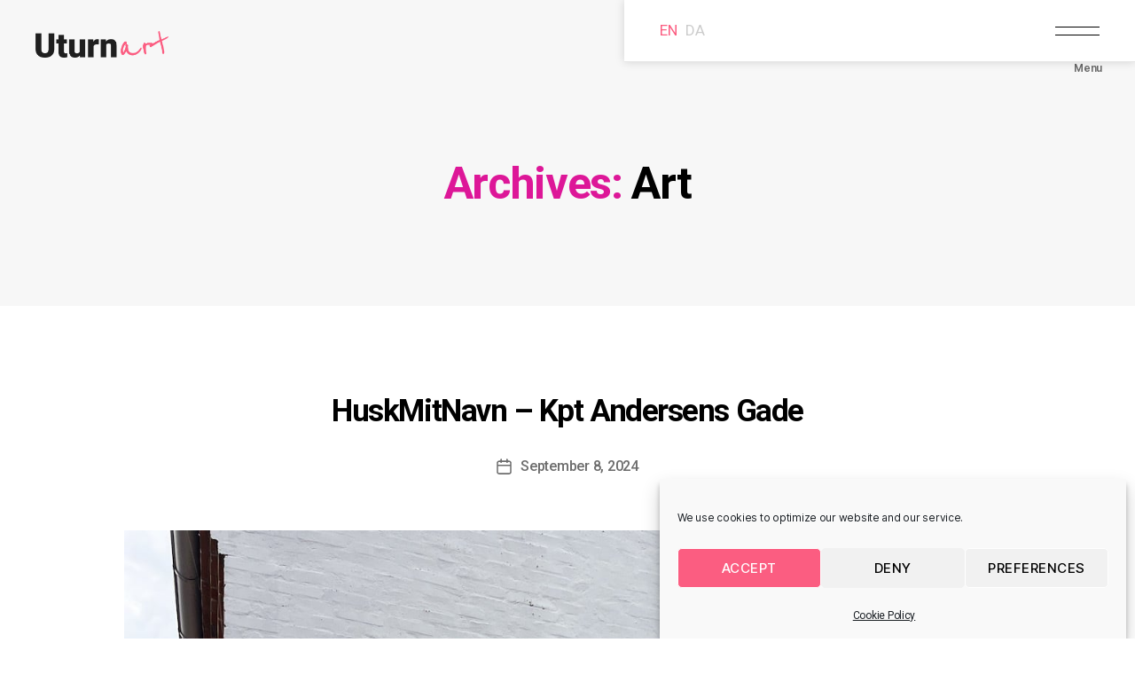

--- FILE ---
content_type: text/html; charset=UTF-8
request_url: https://uturnart.com/artwork
body_size: 12309
content:
<!DOCTYPE html><html class="no-js" lang="en-US"><head><meta charset="UTF-8"><meta name="viewport" content="width=device-width, initial-scale=1.0"><link rel="profile" href="https://gmpg.org/xfn/11"><meta name='robots' content='index, follow, max-image-preview:large, max-snippet:-1, max-video-preview:-1' /><link rel="alternate" hreflang="en" href="https://uturnart.com/artwork" /><link rel="alternate" hreflang="da" href="https://uturnart.com/da/artwork" /><link rel="alternate" hreflang="x-default" href="https://uturnart.com/artwork" /><title>Art Archive - Uturnart.com</title><link rel="canonical" href="https://uturnart.com/da/artwork" /><link rel="next" href="https://uturnart.com/da/artwork/page/2" /><meta property="og:locale" content="en_US" /><meta property="og:type" content="website" /><meta property="og:title" content="Art Archive - Uturnart.com" /><meta property="og:url" content="https://uturnart.com/da/artwork" /><meta property="og:site_name" content="Uturnart.com" /><meta name="twitter:card" content="summary_large_image" /> <script type="application/ld+json" class="yoast-schema-graph">{"@context":"https://schema.org","@graph":[{"@type":"CollectionPage","@id":"https://uturnart.com/da/artwork","url":"https://uturnart.com/da/artwork","name":"Art Archive - Uturnart.com","isPartOf":{"@id":"https://uturnart.com/da/#website"},"primaryImageOfPage":{"@id":"https://uturnart.com/da/artwork#primaryimage"},"image":{"@id":"https://uturnart.com/da/artwork#primaryimage"},"thumbnailUrl":"https://cdn.uturnart.com/wp-content/uploads/2024/09/08134039/01-Huskmitnavn-Kpt-Andersens-Gade-horsens.jpg","breadcrumb":{"@id":"https://uturnart.com/da/artwork#breadcrumb"},"inLanguage":"en-US"},{"@type":"ImageObject","inLanguage":"en-US","@id":"https://uturnart.com/da/artwork#primaryimage","url":"https://cdn.uturnart.com/wp-content/uploads/2024/09/08134039/01-Huskmitnavn-Kpt-Andersens-Gade-horsens.jpg","contentUrl":"https://cdn.uturnart.com/wp-content/uploads/2024/09/08134039/01-Huskmitnavn-Kpt-Andersens-Gade-horsens.jpg","width":1200,"height":1600,"caption":"HuskMitNavn - Kpt Andersens Gade, Horsens"},{"@type":"BreadcrumbList","@id":"https://uturnart.com/da/artwork#breadcrumb","itemListElement":[{"@type":"ListItem","position":1,"name":"Hjem","item":"https://uturnart.com/"},{"@type":"ListItem","position":2,"name":"Kunst"}]},{"@type":"WebSite","@id":"https://uturnart.com/da/#website","url":"https://uturnart.com/da/","name":"Uturnart.com","description":"","publisher":{"@id":"https://uturnart.com/da/#organization"},"potentialAction":[{"@type":"SearchAction","target":{"@type":"EntryPoint","urlTemplate":"https://uturnart.com/da/?s={search_term_string}"},"query-input":{"@type":"PropertyValueSpecification","valueRequired":true,"valueName":"search_term_string"}}],"inLanguage":"en-US"},{"@type":"Organization","@id":"https://uturnart.com/da/#organization","name":"Uturnart","url":"https://uturnart.com/da/","logo":{"@type":"ImageObject","inLanguage":"en-US","@id":"https://uturnart.com/da/#/schema/logo/image/","url":"","contentUrl":"","caption":"Uturnart"},"image":{"@id":"https://uturnart.com/da/#/schema/logo/image/"}}]}</script> <link rel='dns-prefetch' href='//www.googletagmanager.com' /><link rel="alternate" type="application/rss+xml" title="Uturnart.com &raquo; Feed" href="https://uturnart.com/feed" /><link rel="alternate" type="application/rss+xml" title="Uturnart.com &raquo; Comments Feed" href="https://uturnart.com/comments/feed" /><link rel="alternate" type="application/rss+xml" title="Uturnart.com &raquo; Art Feed" href="https://uturnart.com/artwork/feed/" /><style id='wp-img-auto-sizes-contain-inline-css'>img:is([sizes=auto i],[sizes^="auto," i]){contain-intrinsic-size:3000px 1500px}
/*# sourceURL=wp-img-auto-sizes-contain-inline-css */</style><style id='classic-theme-styles-inline-css'>/*! This file is auto-generated */
.wp-block-button__link{color:#fff;background-color:#32373c;border-radius:9999px;box-shadow:none;text-decoration:none;padding:calc(.667em + 2px) calc(1.333em + 2px);font-size:1.125em}.wp-block-file__button{background:#32373c;color:#fff;text-decoration:none}
/*# sourceURL=/wp-includes/css/classic-themes.min.css */</style><link rel='stylesheet' id='streetart_plugin_style-css' href='https://uturnart.com/wp-content/plugins/streetart/css/style.css?ver=1632313755' media='all' /><link rel='stylesheet' id='wpml-legacy-horizontal-list-0-css' href='https://uturnart.com/wp-content/plugins/sitepress-multilingual-cms/templates/language-switchers/legacy-list-horizontal/style.min.css?ver=1' media='all' /><link rel='stylesheet' id='cmplz-general-css' href='https://uturnart.com/wp-content/plugins/complianz-gdpr/assets/css/cookieblocker.min.css?ver=1765986648' media='all' /><link rel='stylesheet' id='twentytwenty-style-css' href='https://uturnart.com/wp-content/themes/twentytwenty/style.css?ver=2.9' media='all' /><style id='twentytwenty-style-inline-css'>.color-accent,.color-accent-hover:hover,.color-accent-hover:focus,:root .has-accent-color,.has-drop-cap:not(:focus):first-letter,.wp-block-button.is-style-outline,a { color: #dd1798; }blockquote,.border-color-accent,.border-color-accent-hover:hover,.border-color-accent-hover:focus { border-color: #dd1798; }button,.button,.faux-button,.wp-block-button__link,.wp-block-file .wp-block-file__button,input[type="button"],input[type="reset"],input[type="submit"],.bg-accent,.bg-accent-hover:hover,.bg-accent-hover:focus,:root .has-accent-background-color,.comment-reply-link { background-color: #dd1798; }.fill-children-accent,.fill-children-accent * { fill: #dd1798; }:root .has-background-color,button,.button,.faux-button,.wp-block-button__link,.wp-block-file__button,input[type="button"],input[type="reset"],input[type="submit"],.wp-block-button,.comment-reply-link,.has-background.has-primary-background-color:not(.has-text-color),.has-background.has-primary-background-color *:not(.has-text-color),.has-background.has-accent-background-color:not(.has-text-color),.has-background.has-accent-background-color *:not(.has-text-color) { color: #ffffff; }:root .has-background-background-color { background-color: #ffffff; }body,.entry-title a,:root .has-primary-color { color: #000000; }:root .has-primary-background-color { background-color: #000000; }cite,figcaption,.wp-caption-text,.post-meta,.entry-content .wp-block-archives li,.entry-content .wp-block-categories li,.entry-content .wp-block-latest-posts li,.wp-block-latest-comments__comment-date,.wp-block-latest-posts__post-date,.wp-block-embed figcaption,.wp-block-image figcaption,.wp-block-pullquote cite,.comment-metadata,.comment-respond .comment-notes,.comment-respond .logged-in-as,.pagination .dots,.entry-content hr:not(.has-background),hr.styled-separator,:root .has-secondary-color { color: #6d6d6d; }:root .has-secondary-background-color { background-color: #6d6d6d; }pre,fieldset,input,textarea,table,table *,hr { border-color: #dbdbdb; }caption,code,code,kbd,samp,.wp-block-table.is-style-stripes tbody tr:nth-child(odd),:root .has-subtle-background-background-color { background-color: #dbdbdb; }.wp-block-table.is-style-stripes { border-bottom-color: #dbdbdb; }.wp-block-latest-posts.is-grid li { border-top-color: #dbdbdb; }:root .has-subtle-background-color { color: #dbdbdb; }body:not(.overlay-header) .primary-menu > li > a,body:not(.overlay-header) .primary-menu > li > .icon,.modal-menu a,.footer-menu a, .footer-widgets a:where(:not(.wp-block-button__link)),#site-footer .wp-block-button.is-style-outline,.wp-block-pullquote:before,.singular:not(.overlay-header) .entry-header a,.archive-header a,.header-footer-group .color-accent,.header-footer-group .color-accent-hover:hover { color: #d8078f; }.social-icons a,#site-footer button:not(.toggle),#site-footer .button,#site-footer .faux-button,#site-footer .wp-block-button__link,#site-footer .wp-block-file__button,#site-footer input[type="button"],#site-footer input[type="reset"],#site-footer input[type="submit"] { background-color: #d8078f; }.social-icons a,body:not(.overlay-header) .primary-menu ul,.header-footer-group button,.header-footer-group .button,.header-footer-group .faux-button,.header-footer-group .wp-block-button:not(.is-style-outline) .wp-block-button__link,.header-footer-group .wp-block-file__button,.header-footer-group input[type="button"],.header-footer-group input[type="reset"],.header-footer-group input[type="submit"] { color: #f7f7f7; }#site-header,.footer-nav-widgets-wrapper,#site-footer,.menu-modal,.menu-modal-inner,.search-modal-inner,.archive-header,.singular .entry-header,.singular .featured-media:before,.wp-block-pullquote:before { background-color: #f7f7f7; }.header-footer-group,body:not(.overlay-header) #site-header .toggle,.menu-modal .toggle { color: #000000; }body:not(.overlay-header) .primary-menu ul { background-color: #000000; }body:not(.overlay-header) .primary-menu > li > ul:after { border-bottom-color: #000000; }body:not(.overlay-header) .primary-menu ul ul:after { border-left-color: #000000; }.site-description,body:not(.overlay-header) .toggle-inner .toggle-text,.widget .post-date,.widget .rss-date,.widget_archive li,.widget_categories li,.widget cite,.widget_pages li,.widget_meta li,.widget_nav_menu li,.powered-by-wordpress,.footer-credits .privacy-policy,.to-the-top,.singular .entry-header .post-meta,.singular:not(.overlay-header) .entry-header .post-meta a { color: #686868; }.header-footer-group pre,.header-footer-group fieldset,.header-footer-group input,.header-footer-group textarea,.header-footer-group table,.header-footer-group table *,.footer-nav-widgets-wrapper,#site-footer,.menu-modal nav *,.footer-widgets-outer-wrapper,.footer-top { border-color: #d3d3d3; }.header-footer-group table caption,body:not(.overlay-header) .header-inner .toggle-wrapper::before { background-color: #d3d3d3; }
/*# sourceURL=twentytwenty-style-inline-css */</style><link rel='stylesheet' id='twentytwenty-fonts-css' href='https://uturnart.com/wp-content/themes/twentytwenty/assets/css/font-inter.css?ver=2.9' media='all' /><link rel='stylesheet' id='twentytwenty-print-style-css' href='https://uturnart.com/wp-content/themes/twentytwenty/print.css?ver=2.9' media='print' /> <script src="https://uturnart.com/wp-includes/js/jquery/jquery.min.js?ver=3.7.1" id="jquery-core-js"></script> <script src="https://uturnart.com/wp-includes/js/jquery/jquery-migrate.min.js?ver=3.4.1" id="jquery-migrate-js"></script> <script src="https://uturnart.com/wp-content/themes/twentytwenty/assets/js/index.js?ver=2.9" id="twentytwenty-js-js" defer data-wp-strategy="defer"></script> 
 <script src="https://www.googletagmanager.com/gtag/js?id=G-H8305W3HZQ" id="google_gtagjs-js" async></script> <script id="google_gtagjs-js-after">window.dataLayer = window.dataLayer || [];function gtag(){dataLayer.push(arguments);}
gtag("set","linker",{"domains":["uturnart.com"]});
gtag("js", new Date());
gtag("set", "developer_id.dZTNiMT", true);
gtag("config", "G-H8305W3HZQ");
 window._googlesitekit = window._googlesitekit || {}; window._googlesitekit.throttledEvents = []; window._googlesitekit.gtagEvent = (name, data) => { var key = JSON.stringify( { name, data } ); if ( !! window._googlesitekit.throttledEvents[ key ] ) { return; } window._googlesitekit.throttledEvents[ key ] = true; setTimeout( () => { delete window._googlesitekit.throttledEvents[ key ]; }, 5 ); gtag( "event", name, { ...data, event_source: "site-kit" } ); }; 
//# sourceURL=google_gtagjs-js-after</script> <link rel="https://api.w.org/" href="https://uturnart.com/wp-json/" /><link rel="EditURI" type="application/rsd+xml" title="RSD" href="https://uturnart.com/xmlrpc.php?rsd" /><meta name="generator" content="WordPress 6.9" /><meta name="generator" content="WPML ver:4.8.6 stt:12,1;" /><meta name="generator" content="Site Kit by Google 1.171.0" /><style>.cmplz-hidden {
					display: none !important;
				}</style> <script>document.documentElement.className = document.documentElement.className.replace( 'no-js', 'js' );</script> <style id="custom-background-css">body.custom-background { background-color: #ffffff; }</style><link rel="icon" href="https://cdn.uturnart.com/wp-content/uploads/2021/08/10074302/favicon-150x150.png" sizes="32x32" /><link rel="icon" href="https://cdn.uturnart.com/wp-content/uploads/2021/08/10074302/favicon.png" sizes="192x192" /><link rel="apple-touch-icon" href="https://cdn.uturnart.com/wp-content/uploads/2021/08/10074302/favicon.png" /><meta name="msapplication-TileImage" content="https://cdn.uturnart.com/wp-content/uploads/2021/08/10074302/favicon.png" /><style id="wp-custom-css">.site-logo img{max-height: none; height: auto !important; max-width: 150px;}
.powered-by-wordpress{display: none;}</style><style id='global-styles-inline-css'>:root{--wp--preset--aspect-ratio--square: 1;--wp--preset--aspect-ratio--4-3: 4/3;--wp--preset--aspect-ratio--3-4: 3/4;--wp--preset--aspect-ratio--3-2: 3/2;--wp--preset--aspect-ratio--2-3: 2/3;--wp--preset--aspect-ratio--16-9: 16/9;--wp--preset--aspect-ratio--9-16: 9/16;--wp--preset--color--black: #000000;--wp--preset--color--cyan-bluish-gray: #abb8c3;--wp--preset--color--white: #ffffff;--wp--preset--color--pale-pink: #f78da7;--wp--preset--color--vivid-red: #cf2e2e;--wp--preset--color--luminous-vivid-orange: #ff6900;--wp--preset--color--luminous-vivid-amber: #fcb900;--wp--preset--color--light-green-cyan: #7bdcb5;--wp--preset--color--vivid-green-cyan: #00d084;--wp--preset--color--pale-cyan-blue: #8ed1fc;--wp--preset--color--vivid-cyan-blue: #0693e3;--wp--preset--color--vivid-purple: #9b51e0;--wp--preset--color--accent: #dd1798;--wp--preset--color--primary: #000000;--wp--preset--color--secondary: #6d6d6d;--wp--preset--color--subtle-background: #dbdbdb;--wp--preset--color--background: #ffffff;--wp--preset--gradient--vivid-cyan-blue-to-vivid-purple: linear-gradient(135deg,rgb(6,147,227) 0%,rgb(155,81,224) 100%);--wp--preset--gradient--light-green-cyan-to-vivid-green-cyan: linear-gradient(135deg,rgb(122,220,180) 0%,rgb(0,208,130) 100%);--wp--preset--gradient--luminous-vivid-amber-to-luminous-vivid-orange: linear-gradient(135deg,rgb(252,185,0) 0%,rgb(255,105,0) 100%);--wp--preset--gradient--luminous-vivid-orange-to-vivid-red: linear-gradient(135deg,rgb(255,105,0) 0%,rgb(207,46,46) 100%);--wp--preset--gradient--very-light-gray-to-cyan-bluish-gray: linear-gradient(135deg,rgb(238,238,238) 0%,rgb(169,184,195) 100%);--wp--preset--gradient--cool-to-warm-spectrum: linear-gradient(135deg,rgb(74,234,220) 0%,rgb(151,120,209) 20%,rgb(207,42,186) 40%,rgb(238,44,130) 60%,rgb(251,105,98) 80%,rgb(254,248,76) 100%);--wp--preset--gradient--blush-light-purple: linear-gradient(135deg,rgb(255,206,236) 0%,rgb(152,150,240) 100%);--wp--preset--gradient--blush-bordeaux: linear-gradient(135deg,rgb(254,205,165) 0%,rgb(254,45,45) 50%,rgb(107,0,62) 100%);--wp--preset--gradient--luminous-dusk: linear-gradient(135deg,rgb(255,203,112) 0%,rgb(199,81,192) 50%,rgb(65,88,208) 100%);--wp--preset--gradient--pale-ocean: linear-gradient(135deg,rgb(255,245,203) 0%,rgb(182,227,212) 50%,rgb(51,167,181) 100%);--wp--preset--gradient--electric-grass: linear-gradient(135deg,rgb(202,248,128) 0%,rgb(113,206,126) 100%);--wp--preset--gradient--midnight: linear-gradient(135deg,rgb(2,3,129) 0%,rgb(40,116,252) 100%);--wp--preset--font-size--small: 18px;--wp--preset--font-size--medium: 20px;--wp--preset--font-size--large: 26.25px;--wp--preset--font-size--x-large: 42px;--wp--preset--font-size--normal: 21px;--wp--preset--font-size--larger: 32px;--wp--preset--spacing--20: 0.44rem;--wp--preset--spacing--30: 0.67rem;--wp--preset--spacing--40: 1rem;--wp--preset--spacing--50: 1.5rem;--wp--preset--spacing--60: 2.25rem;--wp--preset--spacing--70: 3.38rem;--wp--preset--spacing--80: 5.06rem;--wp--preset--shadow--natural: 6px 6px 9px rgba(0, 0, 0, 0.2);--wp--preset--shadow--deep: 12px 12px 50px rgba(0, 0, 0, 0.4);--wp--preset--shadow--sharp: 6px 6px 0px rgba(0, 0, 0, 0.2);--wp--preset--shadow--outlined: 6px 6px 0px -3px rgb(255, 255, 255), 6px 6px rgb(0, 0, 0);--wp--preset--shadow--crisp: 6px 6px 0px rgb(0, 0, 0);}:where(.is-layout-flex){gap: 0.5em;}:where(.is-layout-grid){gap: 0.5em;}body .is-layout-flex{display: flex;}.is-layout-flex{flex-wrap: wrap;align-items: center;}.is-layout-flex > :is(*, div){margin: 0;}body .is-layout-grid{display: grid;}.is-layout-grid > :is(*, div){margin: 0;}:where(.wp-block-columns.is-layout-flex){gap: 2em;}:where(.wp-block-columns.is-layout-grid){gap: 2em;}:where(.wp-block-post-template.is-layout-flex){gap: 1.25em;}:where(.wp-block-post-template.is-layout-grid){gap: 1.25em;}.has-black-color{color: var(--wp--preset--color--black) !important;}.has-cyan-bluish-gray-color{color: var(--wp--preset--color--cyan-bluish-gray) !important;}.has-white-color{color: var(--wp--preset--color--white) !important;}.has-pale-pink-color{color: var(--wp--preset--color--pale-pink) !important;}.has-vivid-red-color{color: var(--wp--preset--color--vivid-red) !important;}.has-luminous-vivid-orange-color{color: var(--wp--preset--color--luminous-vivid-orange) !important;}.has-luminous-vivid-amber-color{color: var(--wp--preset--color--luminous-vivid-amber) !important;}.has-light-green-cyan-color{color: var(--wp--preset--color--light-green-cyan) !important;}.has-vivid-green-cyan-color{color: var(--wp--preset--color--vivid-green-cyan) !important;}.has-pale-cyan-blue-color{color: var(--wp--preset--color--pale-cyan-blue) !important;}.has-vivid-cyan-blue-color{color: var(--wp--preset--color--vivid-cyan-blue) !important;}.has-vivid-purple-color{color: var(--wp--preset--color--vivid-purple) !important;}.has-black-background-color{background-color: var(--wp--preset--color--black) !important;}.has-cyan-bluish-gray-background-color{background-color: var(--wp--preset--color--cyan-bluish-gray) !important;}.has-white-background-color{background-color: var(--wp--preset--color--white) !important;}.has-pale-pink-background-color{background-color: var(--wp--preset--color--pale-pink) !important;}.has-vivid-red-background-color{background-color: var(--wp--preset--color--vivid-red) !important;}.has-luminous-vivid-orange-background-color{background-color: var(--wp--preset--color--luminous-vivid-orange) !important;}.has-luminous-vivid-amber-background-color{background-color: var(--wp--preset--color--luminous-vivid-amber) !important;}.has-light-green-cyan-background-color{background-color: var(--wp--preset--color--light-green-cyan) !important;}.has-vivid-green-cyan-background-color{background-color: var(--wp--preset--color--vivid-green-cyan) !important;}.has-pale-cyan-blue-background-color{background-color: var(--wp--preset--color--pale-cyan-blue) !important;}.has-vivid-cyan-blue-background-color{background-color: var(--wp--preset--color--vivid-cyan-blue) !important;}.has-vivid-purple-background-color{background-color: var(--wp--preset--color--vivid-purple) !important;}.has-black-border-color{border-color: var(--wp--preset--color--black) !important;}.has-cyan-bluish-gray-border-color{border-color: var(--wp--preset--color--cyan-bluish-gray) !important;}.has-white-border-color{border-color: var(--wp--preset--color--white) !important;}.has-pale-pink-border-color{border-color: var(--wp--preset--color--pale-pink) !important;}.has-vivid-red-border-color{border-color: var(--wp--preset--color--vivid-red) !important;}.has-luminous-vivid-orange-border-color{border-color: var(--wp--preset--color--luminous-vivid-orange) !important;}.has-luminous-vivid-amber-border-color{border-color: var(--wp--preset--color--luminous-vivid-amber) !important;}.has-light-green-cyan-border-color{border-color: var(--wp--preset--color--light-green-cyan) !important;}.has-vivid-green-cyan-border-color{border-color: var(--wp--preset--color--vivid-green-cyan) !important;}.has-pale-cyan-blue-border-color{border-color: var(--wp--preset--color--pale-cyan-blue) !important;}.has-vivid-cyan-blue-border-color{border-color: var(--wp--preset--color--vivid-cyan-blue) !important;}.has-vivid-purple-border-color{border-color: var(--wp--preset--color--vivid-purple) !important;}.has-vivid-cyan-blue-to-vivid-purple-gradient-background{background: var(--wp--preset--gradient--vivid-cyan-blue-to-vivid-purple) !important;}.has-light-green-cyan-to-vivid-green-cyan-gradient-background{background: var(--wp--preset--gradient--light-green-cyan-to-vivid-green-cyan) !important;}.has-luminous-vivid-amber-to-luminous-vivid-orange-gradient-background{background: var(--wp--preset--gradient--luminous-vivid-amber-to-luminous-vivid-orange) !important;}.has-luminous-vivid-orange-to-vivid-red-gradient-background{background: var(--wp--preset--gradient--luminous-vivid-orange-to-vivid-red) !important;}.has-very-light-gray-to-cyan-bluish-gray-gradient-background{background: var(--wp--preset--gradient--very-light-gray-to-cyan-bluish-gray) !important;}.has-cool-to-warm-spectrum-gradient-background{background: var(--wp--preset--gradient--cool-to-warm-spectrum) !important;}.has-blush-light-purple-gradient-background{background: var(--wp--preset--gradient--blush-light-purple) !important;}.has-blush-bordeaux-gradient-background{background: var(--wp--preset--gradient--blush-bordeaux) !important;}.has-luminous-dusk-gradient-background{background: var(--wp--preset--gradient--luminous-dusk) !important;}.has-pale-ocean-gradient-background{background: var(--wp--preset--gradient--pale-ocean) !important;}.has-electric-grass-gradient-background{background: var(--wp--preset--gradient--electric-grass) !important;}.has-midnight-gradient-background{background: var(--wp--preset--gradient--midnight) !important;}.has-small-font-size{font-size: var(--wp--preset--font-size--small) !important;}.has-medium-font-size{font-size: var(--wp--preset--font-size--medium) !important;}.has-large-font-size{font-size: var(--wp--preset--font-size--large) !important;}.has-x-large-font-size{font-size: var(--wp--preset--font-size--x-large) !important;}
/*# sourceURL=global-styles-inline-css */</style></head><body data-cmplz=1 class="archive post-type-archive post-type-archive-artwork custom-background wp-custom-logo wp-embed-responsive wp-theme-twentytwenty has-plugin-nav-bar streetartmap has-no-pagination not-showing-comments show-avatars footer-top-hidden"><a class="skip-link screen-reader-text" href="#site-content">Skip to the content</a><header id="site-header" class="header-footer-group"><div class="header-inner section-inner"><div class="header-titles-wrapper"><div class="header-titles"><div class="site-logo faux-heading"><a href="https://uturnart.com/" class="custom-logo-link" rel="home"><img width="540" height="107" style="height: 107px;" src="https://cdn.uturnart.com/wp-content/uploads/2021/08/10074249/logo.png" class="custom-logo" alt="Uturnart.com" decoding="async" fetchpriority="high" srcset="https://cdn.uturnart.com/wp-content/uploads/2021/08/10074249/logo.png 1081w, https://cdn.uturnart.com/wp-content/uploads/2021/08/10074249/logo-600x119.png 600w, https://cdn.uturnart.com/wp-content/uploads/2021/08/10074249/logo-768x152.png 768w" sizes="(max-width: 1081px) 100vw, 1081px" /></a><span class="screen-reader-text">Uturnart.com</span></div></div><button class="toggle nav-toggle mobile-nav-toggle" data-toggle-target=".menu-modal"  data-toggle-body-class="showing-menu-modal" aria-expanded="false" data-set-focus=".close-nav-toggle">
<span class="toggle-inner">
<span class="toggle-icon">
<svg class="svg-icon" aria-hidden="true" role="img" focusable="false" xmlns="http://www.w3.org/2000/svg" width="26" height="7" viewBox="0 0 26 7"><path fill-rule="evenodd" d="M332.5,45 C330.567003,45 329,43.4329966 329,41.5 C329,39.5670034 330.567003,38 332.5,38 C334.432997,38 336,39.5670034 336,41.5 C336,43.4329966 334.432997,45 332.5,45 Z M342,45 C340.067003,45 338.5,43.4329966 338.5,41.5 C338.5,39.5670034 340.067003,38 342,38 C343.932997,38 345.5,39.5670034 345.5,41.5 C345.5,43.4329966 343.932997,45 342,45 Z M351.5,45 C349.567003,45 348,43.4329966 348,41.5 C348,39.5670034 349.567003,38 351.5,38 C353.432997,38 355,39.5670034 355,41.5 C355,43.4329966 353.432997,45 351.5,45 Z" transform="translate(-329 -38)" /></svg>							</span>
<span class="toggle-text">Menu</span>
</span>
</button></div><div class="header-navigation-wrapper"><nav class="primary-menu-wrapper" aria-label="Horizontal"><ul class="primary-menu reset-list-style"><li id="menu-item-172" class="menu-item menu-item-type-post_type menu-item-object-page menu-item-home menu-item-172"><a href="https://uturnart.com/">Start</a></li><li id="menu-item-173" class="menu-item menu-item-type-post_type menu-item-object-page menu-item-173"><a href="https://uturnart.com/about">About</a></li><li id="menu-item-1295" class="menu-item menu-item-type-post_type menu-item-object-page menu-item-1295"><a href="https://uturnart.com/cookie-policy-eu">Cookie policy</a></li></ul></nav><div class="header-toggles hide-no-js"><div class="toggle-wrapper nav-toggle-wrapper has-expanded-menu"><button class="toggle nav-toggle desktop-nav-toggle" data-toggle-target=".menu-modal" data-toggle-body-class="showing-menu-modal" aria-expanded="false" data-set-focus=".close-nav-toggle">
<span class="toggle-inner">
<span class="toggle-text">Menu</span>
<span class="toggle-icon">
<svg class="svg-icon" aria-hidden="true" role="img" focusable="false" xmlns="http://www.w3.org/2000/svg" width="26" height="7" viewBox="0 0 26 7"><path fill-rule="evenodd" d="M332.5,45 C330.567003,45 329,43.4329966 329,41.5 C329,39.5670034 330.567003,38 332.5,38 C334.432997,38 336,39.5670034 336,41.5 C336,43.4329966 334.432997,45 332.5,45 Z M342,45 C340.067003,45 338.5,43.4329966 338.5,41.5 C338.5,39.5670034 340.067003,38 342,38 C343.932997,38 345.5,39.5670034 345.5,41.5 C345.5,43.4329966 343.932997,45 342,45 Z M351.5,45 C349.567003,45 348,43.4329966 348,41.5 C348,39.5670034 349.567003,38 351.5,38 C353.432997,38 355,39.5670034 355,41.5 C355,43.4329966 353.432997,45 351.5,45 Z" transform="translate(-329 -38)" /></svg>										</span>
</span>
</button></div></div></div></div></header><div class="menu-modal cover-modal header-footer-group" data-modal-target-string=".menu-modal"><div class="menu-modal-inner modal-inner"><div class="menu-wrapper section-inner"><div class="menu-top"><button class="toggle close-nav-toggle fill-children-current-color" data-toggle-target=".menu-modal" data-toggle-body-class="showing-menu-modal" data-set-focus=".menu-modal">
<span class="toggle-text">Close Menu</span>
<svg class="svg-icon" aria-hidden="true" role="img" focusable="false" xmlns="http://www.w3.org/2000/svg" width="16" height="16" viewBox="0 0 16 16"><polygon fill="" fill-rule="evenodd" points="6.852 7.649 .399 1.195 1.445 .149 7.899 6.602 14.352 .149 15.399 1.195 8.945 7.649 15.399 14.102 14.352 15.149 7.899 8.695 1.445 15.149 .399 14.102" /></svg>				</button><nav class="expanded-menu" aria-label="Expanded"><ul class="modal-menu reset-list-style"><li id="menu-item-171" class="menu-item menu-item-type-post_type menu-item-object-place menu-item-171"><div class="ancestor-wrapper"><a href="https://uturnart.com/place/horsens">Horsens</a></div></li></ul></nav><nav class="mobile-menu" aria-label="Mobile"><ul class="modal-menu reset-list-style"><li class="menu-item menu-item-type-post_type menu-item-object-page menu-item-home menu-item-172"><div class="ancestor-wrapper"><a href="https://uturnart.com/">Start</a></div></li><li class="menu-item menu-item-type-post_type menu-item-object-page menu-item-173"><div class="ancestor-wrapper"><a href="https://uturnart.com/about">About</a></div></li><li class="menu-item menu-item-type-post_type menu-item-object-page menu-item-1295"><div class="ancestor-wrapper"><a href="https://uturnart.com/cookie-policy-eu">Cookie policy</a></div></li></ul></nav></div><div class="menu-bottom"></div></div></div></div><main id="site-content"><header class="archive-header has-text-align-center header-footer-group"><div class="archive-header-inner section-inner medium"><h1 class="archive-title"><span class="color-accent">Archives:</span> <span>Art</span></h1></div></header><article class="post-1389 artwork type-artwork status-publish has-post-thumbnail hentry art_tag-bicycle art_tag-faces art_tag-people artist-huskmitnavn art_form-mural" id="post-1389"><header class="entry-header has-text-align-center"><div class="entry-header-inner section-inner medium"><h2 class="entry-title heading-size-1"><a href="https://uturnart.com/artwork/huskmitnavn-kpt-andersens-gade-horsens">HuskMitNavn &#8211; Kpt Andersens Gade</a></h2><div class="post-meta-wrapper post-meta-single post-meta-single-top"><ul class="post-meta"><li class="post-date meta-wrapper">
<span class="meta-icon">
<span class="screen-reader-text">
Post date							</span>
<svg class="svg-icon" aria-hidden="true" role="img" focusable="false" xmlns="http://www.w3.org/2000/svg" width="18" height="19" viewBox="0 0 18 19"><path fill="" d="M4.60069444,4.09375 L3.25,4.09375 C2.47334957,4.09375 1.84375,4.72334957 1.84375,5.5 L1.84375,7.26736111 L16.15625,7.26736111 L16.15625,5.5 C16.15625,4.72334957 15.5266504,4.09375 14.75,4.09375 L13.3993056,4.09375 L13.3993056,4.55555556 C13.3993056,5.02154581 13.0215458,5.39930556 12.5555556,5.39930556 C12.0895653,5.39930556 11.7118056,5.02154581 11.7118056,4.55555556 L11.7118056,4.09375 L6.28819444,4.09375 L6.28819444,4.55555556 C6.28819444,5.02154581 5.9104347,5.39930556 5.44444444,5.39930556 C4.97845419,5.39930556 4.60069444,5.02154581 4.60069444,4.55555556 L4.60069444,4.09375 Z M6.28819444,2.40625 L11.7118056,2.40625 L11.7118056,1 C11.7118056,0.534009742 12.0895653,0.15625 12.5555556,0.15625 C13.0215458,0.15625 13.3993056,0.534009742 13.3993056,1 L13.3993056,2.40625 L14.75,2.40625 C16.4586309,2.40625 17.84375,3.79136906 17.84375,5.5 L17.84375,15.875 C17.84375,17.5836309 16.4586309,18.96875 14.75,18.96875 L3.25,18.96875 C1.54136906,18.96875 0.15625,17.5836309 0.15625,15.875 L0.15625,5.5 C0.15625,3.79136906 1.54136906,2.40625 3.25,2.40625 L4.60069444,2.40625 L4.60069444,1 C4.60069444,0.534009742 4.97845419,0.15625 5.44444444,0.15625 C5.9104347,0.15625 6.28819444,0.534009742 6.28819444,1 L6.28819444,2.40625 Z M1.84375,8.95486111 L1.84375,15.875 C1.84375,16.6516504 2.47334957,17.28125 3.25,17.28125 L14.75,17.28125 C15.5266504,17.28125 16.15625,16.6516504 16.15625,15.875 L16.15625,8.95486111 L1.84375,8.95486111 Z" /></svg>						</span>
<span class="meta-text">
<a href="https://uturnart.com/artwork/huskmitnavn-kpt-andersens-gade-horsens">September 8, 2024</a>
</span></li></ul></div></div></header><figure class="featured-media"><div class="featured-media-inner section-inner medium"><img width="1200" height="1600" src="https://cdn.uturnart.com/wp-content/uploads/2024/09/08134039/01-Huskmitnavn-Kpt-Andersens-Gade-horsens.jpg" class="attachment-post-thumbnail size-post-thumbnail wp-post-image" alt="HuskMitNavn - Kpt Andersens Gade, Horsens" decoding="async" srcset="https://cdn.uturnart.com/wp-content/uploads/2024/09/08134039/01-Huskmitnavn-Kpt-Andersens-Gade-horsens.jpg 1200w, https://cdn.uturnart.com/wp-content/uploads/2024/09/08134039/01-Huskmitnavn-Kpt-Andersens-Gade-horsens-450x600.jpg 450w, https://cdn.uturnart.com/wp-content/uploads/2024/09/08134039/01-Huskmitnavn-Kpt-Andersens-Gade-horsens-900x1200.jpg 900w, https://cdn.uturnart.com/wp-content/uploads/2024/09/08134039/01-Huskmitnavn-Kpt-Andersens-Gade-horsens-768x1024.jpg 768w, https://cdn.uturnart.com/wp-content/uploads/2024/09/08134039/01-Huskmitnavn-Kpt-Andersens-Gade-horsens-1152x1536.jpg 1152w" sizes="(max-width: 1200px) 100vw, 1200px" /></div></figure><div class="post-inner thin "><div class="entry-content"></div></div><div class="section-inner"></div></article><hr class="post-separator styled-separator is-style-wide section-inner" aria-hidden="true" /><article class="post-1380 artwork type-artwork status-publish has-post-thumbnail hentry art_tag-animals art_tag-faces art_tag-people artist-huskmitnavn art_form-mural" id="post-1380"><header class="entry-header has-text-align-center"><div class="entry-header-inner section-inner medium"><h2 class="entry-title heading-size-1"><a href="https://uturnart.com/artwork/huskmitnavn-villavej-horsens">HuskMitNavn &#8211; Villavej</a></h2><div class="post-meta-wrapper post-meta-single post-meta-single-top"><ul class="post-meta"><li class="post-date meta-wrapper">
<span class="meta-icon">
<span class="screen-reader-text">
Post date							</span>
<svg class="svg-icon" aria-hidden="true" role="img" focusable="false" xmlns="http://www.w3.org/2000/svg" width="18" height="19" viewBox="0 0 18 19"><path fill="" d="M4.60069444,4.09375 L3.25,4.09375 C2.47334957,4.09375 1.84375,4.72334957 1.84375,5.5 L1.84375,7.26736111 L16.15625,7.26736111 L16.15625,5.5 C16.15625,4.72334957 15.5266504,4.09375 14.75,4.09375 L13.3993056,4.09375 L13.3993056,4.55555556 C13.3993056,5.02154581 13.0215458,5.39930556 12.5555556,5.39930556 C12.0895653,5.39930556 11.7118056,5.02154581 11.7118056,4.55555556 L11.7118056,4.09375 L6.28819444,4.09375 L6.28819444,4.55555556 C6.28819444,5.02154581 5.9104347,5.39930556 5.44444444,5.39930556 C4.97845419,5.39930556 4.60069444,5.02154581 4.60069444,4.55555556 L4.60069444,4.09375 Z M6.28819444,2.40625 L11.7118056,2.40625 L11.7118056,1 C11.7118056,0.534009742 12.0895653,0.15625 12.5555556,0.15625 C13.0215458,0.15625 13.3993056,0.534009742 13.3993056,1 L13.3993056,2.40625 L14.75,2.40625 C16.4586309,2.40625 17.84375,3.79136906 17.84375,5.5 L17.84375,15.875 C17.84375,17.5836309 16.4586309,18.96875 14.75,18.96875 L3.25,18.96875 C1.54136906,18.96875 0.15625,17.5836309 0.15625,15.875 L0.15625,5.5 C0.15625,3.79136906 1.54136906,2.40625 3.25,2.40625 L4.60069444,2.40625 L4.60069444,1 C4.60069444,0.534009742 4.97845419,0.15625 5.44444444,0.15625 C5.9104347,0.15625 6.28819444,0.534009742 6.28819444,1 L6.28819444,2.40625 Z M1.84375,8.95486111 L1.84375,15.875 C1.84375,16.6516504 2.47334957,17.28125 3.25,17.28125 L14.75,17.28125 C15.5266504,17.28125 16.15625,16.6516504 16.15625,15.875 L16.15625,8.95486111 L1.84375,8.95486111 Z" /></svg>						</span>
<span class="meta-text">
<a href="https://uturnart.com/artwork/huskmitnavn-villavej-horsens">September 8, 2024</a>
</span></li></ul></div></div></header><figure class="featured-media"><div class="featured-media-inner section-inner medium"><img width="1131" height="1339" src="https://cdn.uturnart.com/wp-content/uploads/2024/09/08112349/01-Husk-mit-navn-villavej-horsens.jpg" class="attachment-post-thumbnail size-post-thumbnail wp-post-image" alt="HuskMitNavn - Villavej, Horsens" decoding="async" srcset="https://cdn.uturnart.com/wp-content/uploads/2024/09/08112349/01-Husk-mit-navn-villavej-horsens.jpg 1131w, https://cdn.uturnart.com/wp-content/uploads/2024/09/08112349/01-Husk-mit-navn-villavej-horsens-507x600.jpg 507w, https://cdn.uturnart.com/wp-content/uploads/2024/09/08112349/01-Husk-mit-navn-villavej-horsens-1014x1200.jpg 1014w, https://cdn.uturnart.com/wp-content/uploads/2024/09/08112349/01-Husk-mit-navn-villavej-horsens-768x909.jpg 768w" sizes="(max-width: 1131px) 100vw, 1131px" /></div></figure><div class="post-inner thin "><div class="entry-content"></div></div><div class="section-inner"></div></article><hr class="post-separator styled-separator is-style-wide section-inner" aria-hidden="true" /><article class="post-1368 artwork type-artwork status-publish has-post-thumbnail hentry art_tag-optical-illusion artist-heidi-zilmer art_form-glazed-tiles" id="post-1368"><header class="entry-header has-text-align-center"><div class="entry-header-inner section-inner medium"><h2 class="entry-title heading-size-1"><a href="https://uturnart.com/artwork/heidi-zilmer-gasvej-horsens">Heidi Zilmer &#8211; Gasvej</a></h2><div class="post-meta-wrapper post-meta-single post-meta-single-top"><ul class="post-meta"><li class="post-date meta-wrapper">
<span class="meta-icon">
<span class="screen-reader-text">
Post date							</span>
<svg class="svg-icon" aria-hidden="true" role="img" focusable="false" xmlns="http://www.w3.org/2000/svg" width="18" height="19" viewBox="0 0 18 19"><path fill="" d="M4.60069444,4.09375 L3.25,4.09375 C2.47334957,4.09375 1.84375,4.72334957 1.84375,5.5 L1.84375,7.26736111 L16.15625,7.26736111 L16.15625,5.5 C16.15625,4.72334957 15.5266504,4.09375 14.75,4.09375 L13.3993056,4.09375 L13.3993056,4.55555556 C13.3993056,5.02154581 13.0215458,5.39930556 12.5555556,5.39930556 C12.0895653,5.39930556 11.7118056,5.02154581 11.7118056,4.55555556 L11.7118056,4.09375 L6.28819444,4.09375 L6.28819444,4.55555556 C6.28819444,5.02154581 5.9104347,5.39930556 5.44444444,5.39930556 C4.97845419,5.39930556 4.60069444,5.02154581 4.60069444,4.55555556 L4.60069444,4.09375 Z M6.28819444,2.40625 L11.7118056,2.40625 L11.7118056,1 C11.7118056,0.534009742 12.0895653,0.15625 12.5555556,0.15625 C13.0215458,0.15625 13.3993056,0.534009742 13.3993056,1 L13.3993056,2.40625 L14.75,2.40625 C16.4586309,2.40625 17.84375,3.79136906 17.84375,5.5 L17.84375,15.875 C17.84375,17.5836309 16.4586309,18.96875 14.75,18.96875 L3.25,18.96875 C1.54136906,18.96875 0.15625,17.5836309 0.15625,15.875 L0.15625,5.5 C0.15625,3.79136906 1.54136906,2.40625 3.25,2.40625 L4.60069444,2.40625 L4.60069444,1 C4.60069444,0.534009742 4.97845419,0.15625 5.44444444,0.15625 C5.9104347,0.15625 6.28819444,0.534009742 6.28819444,1 L6.28819444,2.40625 Z M1.84375,8.95486111 L1.84375,15.875 C1.84375,16.6516504 2.47334957,17.28125 3.25,17.28125 L14.75,17.28125 C15.5266504,17.28125 16.15625,16.6516504 16.15625,15.875 L16.15625,8.95486111 L1.84375,8.95486111 Z" /></svg>						</span>
<span class="meta-text">
<a href="https://uturnart.com/artwork/heidi-zilmer-gasvej-horsens">September 8, 2024</a>
</span></li></ul></div></div></header><figure class="featured-media"><div class="featured-media-inner section-inner medium"><img width="1200" height="900" src="https://cdn.uturnart.com/wp-content/uploads/2024/09/08111011/02-Heidi-Zilmer-Gasvej-Horsens.jpg" class="attachment-post-thumbnail size-post-thumbnail wp-post-image" alt="Heidi Zilmer, Gasvej - Horsens" decoding="async" srcset="https://cdn.uturnart.com/wp-content/uploads/2024/09/08111011/02-Heidi-Zilmer-Gasvej-Horsens.jpg 1200w, https://cdn.uturnart.com/wp-content/uploads/2024/09/08111011/02-Heidi-Zilmer-Gasvej-Horsens-600x450.jpg 600w, https://cdn.uturnart.com/wp-content/uploads/2024/09/08111011/02-Heidi-Zilmer-Gasvej-Horsens-768x576.jpg 768w" sizes="(max-width: 1200px) 100vw, 1200px" /></div></figure><div class="post-inner thin "><div class="entry-content"></div></div><div class="section-inner"></div></article><hr class="post-separator styled-separator is-style-wide section-inner" aria-hidden="true" /><article class="post-1369 artwork type-artwork status-publish has-post-thumbnail hentry art_tag-light art_tag-message art_tag-text art_form-light-art" id="post-1369"><header class="entry-header has-text-align-center"><div class="entry-header-inner section-inner medium"><h2 class="entry-title heading-size-1"><a href="https://uturnart.com/artwork/astrid-gjesing-amaliegade-horsens">Astrid Gjesing &#8211; Amaliegade</a></h2><div class="post-meta-wrapper post-meta-single post-meta-single-top"><ul class="post-meta"><li class="post-date meta-wrapper">
<span class="meta-icon">
<span class="screen-reader-text">
Post date							</span>
<svg class="svg-icon" aria-hidden="true" role="img" focusable="false" xmlns="http://www.w3.org/2000/svg" width="18" height="19" viewBox="0 0 18 19"><path fill="" d="M4.60069444,4.09375 L3.25,4.09375 C2.47334957,4.09375 1.84375,4.72334957 1.84375,5.5 L1.84375,7.26736111 L16.15625,7.26736111 L16.15625,5.5 C16.15625,4.72334957 15.5266504,4.09375 14.75,4.09375 L13.3993056,4.09375 L13.3993056,4.55555556 C13.3993056,5.02154581 13.0215458,5.39930556 12.5555556,5.39930556 C12.0895653,5.39930556 11.7118056,5.02154581 11.7118056,4.55555556 L11.7118056,4.09375 L6.28819444,4.09375 L6.28819444,4.55555556 C6.28819444,5.02154581 5.9104347,5.39930556 5.44444444,5.39930556 C4.97845419,5.39930556 4.60069444,5.02154581 4.60069444,4.55555556 L4.60069444,4.09375 Z M6.28819444,2.40625 L11.7118056,2.40625 L11.7118056,1 C11.7118056,0.534009742 12.0895653,0.15625 12.5555556,0.15625 C13.0215458,0.15625 13.3993056,0.534009742 13.3993056,1 L13.3993056,2.40625 L14.75,2.40625 C16.4586309,2.40625 17.84375,3.79136906 17.84375,5.5 L17.84375,15.875 C17.84375,17.5836309 16.4586309,18.96875 14.75,18.96875 L3.25,18.96875 C1.54136906,18.96875 0.15625,17.5836309 0.15625,15.875 L0.15625,5.5 C0.15625,3.79136906 1.54136906,2.40625 3.25,2.40625 L4.60069444,2.40625 L4.60069444,1 C4.60069444,0.534009742 4.97845419,0.15625 5.44444444,0.15625 C5.9104347,0.15625 6.28819444,0.534009742 6.28819444,1 L6.28819444,2.40625 Z M1.84375,8.95486111 L1.84375,15.875 C1.84375,16.6516504 2.47334957,17.28125 3.25,17.28125 L14.75,17.28125 C15.5266504,17.28125 16.15625,16.6516504 16.15625,15.875 L16.15625,8.95486111 L1.84375,8.95486111 Z" /></svg>						</span>
<span class="meta-text">
<a href="https://uturnart.com/artwork/astrid-gjesing-amaliegade-horsens">September 8, 2024</a>
</span></li></ul></div></div></header><figure class="featured-media"><div class="featured-media-inner section-inner medium"><img width="1200" height="1526" src="https://cdn.uturnart.com/wp-content/uploads/2024/09/08110323/Astrid-Gjesing-Amaliegade-streetart-01.jpg" class="attachment-post-thumbnail size-post-thumbnail wp-post-image" alt="Astrid Gjesing - Amaliegade, Horsens" decoding="async" loading="lazy" srcset="https://cdn.uturnart.com/wp-content/uploads/2024/09/08110323/Astrid-Gjesing-Amaliegade-streetart-01.jpg 1200w, https://cdn.uturnart.com/wp-content/uploads/2024/09/08110323/Astrid-Gjesing-Amaliegade-streetart-01-472x600.jpg 472w, https://cdn.uturnart.com/wp-content/uploads/2024/09/08110323/Astrid-Gjesing-Amaliegade-streetart-01-944x1200.jpg 944w, https://cdn.uturnart.com/wp-content/uploads/2024/09/08110323/Astrid-Gjesing-Amaliegade-streetart-01-768x977.jpg 768w" sizes="auto, (max-width: 1200px) 100vw, 1200px" /></div></figure><div class="post-inner thin "><div class="entry-content"><p>&#8220;Jorden bærer dit aftryk&#8221;</p></div></div><div class="section-inner"></div></article><hr class="post-separator styled-separator is-style-wide section-inner" aria-hidden="true" /><article class="post-1357 artwork type-artwork status-publish has-post-thumbnail hentry art_tag-faces art_tag-people artist-line-jensen-2 art_form-mural" id="post-1357"><header class="entry-header has-text-align-center"><div class="entry-header-inner section-inner medium"><h2 class="entry-title heading-size-1"><a href="https://uturnart.com/artwork/mural-by-line-jensen-kildegade-horsens">Line Jensen &#8211; Kildegade</a></h2><div class="post-meta-wrapper post-meta-single post-meta-single-top"><ul class="post-meta"><li class="post-date meta-wrapper">
<span class="meta-icon">
<span class="screen-reader-text">
Post date							</span>
<svg class="svg-icon" aria-hidden="true" role="img" focusable="false" xmlns="http://www.w3.org/2000/svg" width="18" height="19" viewBox="0 0 18 19"><path fill="" d="M4.60069444,4.09375 L3.25,4.09375 C2.47334957,4.09375 1.84375,4.72334957 1.84375,5.5 L1.84375,7.26736111 L16.15625,7.26736111 L16.15625,5.5 C16.15625,4.72334957 15.5266504,4.09375 14.75,4.09375 L13.3993056,4.09375 L13.3993056,4.55555556 C13.3993056,5.02154581 13.0215458,5.39930556 12.5555556,5.39930556 C12.0895653,5.39930556 11.7118056,5.02154581 11.7118056,4.55555556 L11.7118056,4.09375 L6.28819444,4.09375 L6.28819444,4.55555556 C6.28819444,5.02154581 5.9104347,5.39930556 5.44444444,5.39930556 C4.97845419,5.39930556 4.60069444,5.02154581 4.60069444,4.55555556 L4.60069444,4.09375 Z M6.28819444,2.40625 L11.7118056,2.40625 L11.7118056,1 C11.7118056,0.534009742 12.0895653,0.15625 12.5555556,0.15625 C13.0215458,0.15625 13.3993056,0.534009742 13.3993056,1 L13.3993056,2.40625 L14.75,2.40625 C16.4586309,2.40625 17.84375,3.79136906 17.84375,5.5 L17.84375,15.875 C17.84375,17.5836309 16.4586309,18.96875 14.75,18.96875 L3.25,18.96875 C1.54136906,18.96875 0.15625,17.5836309 0.15625,15.875 L0.15625,5.5 C0.15625,3.79136906 1.54136906,2.40625 3.25,2.40625 L4.60069444,2.40625 L4.60069444,1 C4.60069444,0.534009742 4.97845419,0.15625 5.44444444,0.15625 C5.9104347,0.15625 6.28819444,0.534009742 6.28819444,1 L6.28819444,2.40625 Z M1.84375,8.95486111 L1.84375,15.875 C1.84375,16.6516504 2.47334957,17.28125 3.25,17.28125 L14.75,17.28125 C15.5266504,17.28125 16.15625,16.6516504 16.15625,15.875 L16.15625,8.95486111 L1.84375,8.95486111 Z" /></svg>						</span>
<span class="meta-text">
<a href="https://uturnart.com/artwork/mural-by-line-jensen-kildegade-horsens">September 7, 2024</a>
</span></li></ul></div></div></header><figure class="featured-media"><div class="featured-media-inner section-inner medium"><img width="1200" height="1600" src="https://cdn.uturnart.com/wp-content/uploads/2024/09/07125721/Line-Jensen-Kildegade-Horsens-gavlmaleri-04-1200x1600.jpg" class="attachment-post-thumbnail size-post-thumbnail wp-post-image" alt="Line Jensen - Kildegade, Horsens" decoding="async" loading="lazy" srcset="https://cdn.uturnart.com/wp-content/uploads/2024/09/07125721/Line-Jensen-Kildegade-Horsens-gavlmaleri-04-1200x1600.jpg 1200w, https://cdn.uturnart.com/wp-content/uploads/2024/09/07125721/Line-Jensen-Kildegade-Horsens-gavlmaleri-04-450x600.jpg 450w, https://cdn.uturnart.com/wp-content/uploads/2024/09/07125721/Line-Jensen-Kildegade-Horsens-gavlmaleri-04-900x1200.jpg 900w, https://cdn.uturnart.com/wp-content/uploads/2024/09/07125721/Line-Jensen-Kildegade-Horsens-gavlmaleri-04-768x1024.jpg 768w, https://cdn.uturnart.com/wp-content/uploads/2024/09/07125721/Line-Jensen-Kildegade-Horsens-gavlmaleri-04-1152x1536.jpg 1152w, https://cdn.uturnart.com/wp-content/uploads/2024/09/07125721/Line-Jensen-Kildegade-Horsens-gavlmaleri-04.jpg 1400w" sizes="auto, (max-width: 1200px) 100vw, 1200px" /></div></figure><div class="post-inner thin "><div class="entry-content"></div></div><div class="section-inner"></div></article><hr class="post-separator styled-separator is-style-wide section-inner" aria-hidden="true" /><article class="post-1337 artwork type-artwork status-publish has-post-thumbnail hentry art_tag-architecture art_tag-houses art_tag-urban artist-cinta-vidal art_form-mural" id="post-1337"><header class="entry-header has-text-align-center"><div class="entry-header-inner section-inner medium"><h2 class="entry-title heading-size-1"><a href="https://uturnart.com/artwork/mural-by-cinta-vidal-houmannsgade-horsens">Cinta Vidal &#8211; Houmannsgade</a></h2><div class="post-meta-wrapper post-meta-single post-meta-single-top"><ul class="post-meta"><li class="post-date meta-wrapper">
<span class="meta-icon">
<span class="screen-reader-text">
Post date							</span>
<svg class="svg-icon" aria-hidden="true" role="img" focusable="false" xmlns="http://www.w3.org/2000/svg" width="18" height="19" viewBox="0 0 18 19"><path fill="" d="M4.60069444,4.09375 L3.25,4.09375 C2.47334957,4.09375 1.84375,4.72334957 1.84375,5.5 L1.84375,7.26736111 L16.15625,7.26736111 L16.15625,5.5 C16.15625,4.72334957 15.5266504,4.09375 14.75,4.09375 L13.3993056,4.09375 L13.3993056,4.55555556 C13.3993056,5.02154581 13.0215458,5.39930556 12.5555556,5.39930556 C12.0895653,5.39930556 11.7118056,5.02154581 11.7118056,4.55555556 L11.7118056,4.09375 L6.28819444,4.09375 L6.28819444,4.55555556 C6.28819444,5.02154581 5.9104347,5.39930556 5.44444444,5.39930556 C4.97845419,5.39930556 4.60069444,5.02154581 4.60069444,4.55555556 L4.60069444,4.09375 Z M6.28819444,2.40625 L11.7118056,2.40625 L11.7118056,1 C11.7118056,0.534009742 12.0895653,0.15625 12.5555556,0.15625 C13.0215458,0.15625 13.3993056,0.534009742 13.3993056,1 L13.3993056,2.40625 L14.75,2.40625 C16.4586309,2.40625 17.84375,3.79136906 17.84375,5.5 L17.84375,15.875 C17.84375,17.5836309 16.4586309,18.96875 14.75,18.96875 L3.25,18.96875 C1.54136906,18.96875 0.15625,17.5836309 0.15625,15.875 L0.15625,5.5 C0.15625,3.79136906 1.54136906,2.40625 3.25,2.40625 L4.60069444,2.40625 L4.60069444,1 C4.60069444,0.534009742 4.97845419,0.15625 5.44444444,0.15625 C5.9104347,0.15625 6.28819444,0.534009742 6.28819444,1 L6.28819444,2.40625 Z M1.84375,8.95486111 L1.84375,15.875 C1.84375,16.6516504 2.47334957,17.28125 3.25,17.28125 L14.75,17.28125 C15.5266504,17.28125 16.15625,16.6516504 16.15625,15.875 L16.15625,8.95486111 L1.84375,8.95486111 Z" /></svg>						</span>
<span class="meta-text">
<a href="https://uturnart.com/artwork/mural-by-cinta-vidal-houmannsgade-horsens">September 15, 2022</a>
</span></li></ul></div></div></header><figure class="featured-media"><div class="featured-media-inner section-inner medium"><img width="1200" height="1514" src="https://cdn.uturnart.com/wp-content/uploads/2022/09/15160108/05-Cinta-Vidal-mural-Houmannsgade-1200x1514.jpg" class="attachment-post-thumbnail size-post-thumbnail wp-post-image" alt="Mural by Cinta Vidal - Houmannsgade, Horsens" decoding="async" loading="lazy" srcset="https://cdn.uturnart.com/wp-content/uploads/2022/09/15160108/05-Cinta-Vidal-mural-Houmannsgade-1200x1514.jpg 1200w, https://cdn.uturnart.com/wp-content/uploads/2022/09/15160108/05-Cinta-Vidal-mural-Houmannsgade-476x600.jpg 476w, https://cdn.uturnart.com/wp-content/uploads/2022/09/15160108/05-Cinta-Vidal-mural-Houmannsgade-951x1200.jpg 951w, https://cdn.uturnart.com/wp-content/uploads/2022/09/15160108/05-Cinta-Vidal-mural-Houmannsgade-768x969.jpg 768w, https://cdn.uturnart.com/wp-content/uploads/2022/09/15160108/05-Cinta-Vidal-mural-Houmannsgade-1218x1536.jpg 1218w, https://cdn.uturnart.com/wp-content/uploads/2022/09/15160108/05-Cinta-Vidal-mural-Houmannsgade-1624x2048.jpg 1624w, https://cdn.uturnart.com/wp-content/uploads/2022/09/15160108/05-Cinta-Vidal-mural-Houmannsgade-1980x2498.jpg 1980w, https://cdn.uturnart.com/wp-content/uploads/2022/09/15160108/05-Cinta-Vidal-mural-Houmannsgade-scaled.jpg 2030w" sizes="auto, (max-width: 1200px) 100vw, 1200px" /></div></figure><div class="post-inner thin "><div class="entry-content"></div></div><div class="section-inner"></div></article><hr class="post-separator styled-separator is-style-wide section-inner" aria-hidden="true" /><article class="post-1327 artwork type-artwork status-publish has-post-thumbnail hentry art_tag-horsens art_tag-installation-art art_tag-light artist-sofia-ivarsson art_form-installation-art" id="post-1327"><header class="entry-header has-text-align-center"><div class="entry-header-inner section-inner medium"><h2 class="entry-title heading-size-1"><a href="https://uturnart.com/artwork/sofia-ivarsson-fugholm">Sofia Ivarsson &#8211; Fugholm</a></h2><div class="post-meta-wrapper post-meta-single post-meta-single-top"><ul class="post-meta"><li class="post-date meta-wrapper">
<span class="meta-icon">
<span class="screen-reader-text">
Post date							</span>
<svg class="svg-icon" aria-hidden="true" role="img" focusable="false" xmlns="http://www.w3.org/2000/svg" width="18" height="19" viewBox="0 0 18 19"><path fill="" d="M4.60069444,4.09375 L3.25,4.09375 C2.47334957,4.09375 1.84375,4.72334957 1.84375,5.5 L1.84375,7.26736111 L16.15625,7.26736111 L16.15625,5.5 C16.15625,4.72334957 15.5266504,4.09375 14.75,4.09375 L13.3993056,4.09375 L13.3993056,4.55555556 C13.3993056,5.02154581 13.0215458,5.39930556 12.5555556,5.39930556 C12.0895653,5.39930556 11.7118056,5.02154581 11.7118056,4.55555556 L11.7118056,4.09375 L6.28819444,4.09375 L6.28819444,4.55555556 C6.28819444,5.02154581 5.9104347,5.39930556 5.44444444,5.39930556 C4.97845419,5.39930556 4.60069444,5.02154581 4.60069444,4.55555556 L4.60069444,4.09375 Z M6.28819444,2.40625 L11.7118056,2.40625 L11.7118056,1 C11.7118056,0.534009742 12.0895653,0.15625 12.5555556,0.15625 C13.0215458,0.15625 13.3993056,0.534009742 13.3993056,1 L13.3993056,2.40625 L14.75,2.40625 C16.4586309,2.40625 17.84375,3.79136906 17.84375,5.5 L17.84375,15.875 C17.84375,17.5836309 16.4586309,18.96875 14.75,18.96875 L3.25,18.96875 C1.54136906,18.96875 0.15625,17.5836309 0.15625,15.875 L0.15625,5.5 C0.15625,3.79136906 1.54136906,2.40625 3.25,2.40625 L4.60069444,2.40625 L4.60069444,1 C4.60069444,0.534009742 4.97845419,0.15625 5.44444444,0.15625 C5.9104347,0.15625 6.28819444,0.534009742 6.28819444,1 L6.28819444,2.40625 Z M1.84375,8.95486111 L1.84375,15.875 C1.84375,16.6516504 2.47334957,17.28125 3.25,17.28125 L14.75,17.28125 C15.5266504,17.28125 16.15625,16.6516504 16.15625,15.875 L16.15625,8.95486111 L1.84375,8.95486111 Z" /></svg>						</span>
<span class="meta-text">
<a href="https://uturnart.com/artwork/sofia-ivarsson-fugholm">August 24, 2022</a>
</span></li></ul></div></div></header><figure class="featured-media"><div class="featured-media-inner section-inner medium"><img width="1200" height="900" src="https://cdn.uturnart.com/wp-content/uploads/2022/08/24175305/01-light-installation-street-art-fugholm-horsens-by-sofia-ivarsson-1200x900.jpg" class="attachment-post-thumbnail size-post-thumbnail wp-post-image" alt="Light installation street art by Sofia Ivarsson in Fugholm, Horsens" decoding="async" loading="lazy" srcset="https://cdn.uturnart.com/wp-content/uploads/2022/08/24175305/01-light-installation-street-art-fugholm-horsens-by-sofia-ivarsson-1200x900.jpg 1200w, https://cdn.uturnart.com/wp-content/uploads/2022/08/24175305/01-light-installation-street-art-fugholm-horsens-by-sofia-ivarsson-600x450.jpg 600w, https://cdn.uturnart.com/wp-content/uploads/2022/08/24175305/01-light-installation-street-art-fugholm-horsens-by-sofia-ivarsson-768x576.jpg 768w, https://cdn.uturnart.com/wp-content/uploads/2022/08/24175305/01-light-installation-street-art-fugholm-horsens-by-sofia-ivarsson-1536x1152.jpg 1536w, https://cdn.uturnart.com/wp-content/uploads/2022/08/24175305/01-light-installation-street-art-fugholm-horsens-by-sofia-ivarsson-2048x1536.jpg 2048w, https://cdn.uturnart.com/wp-content/uploads/2022/08/24175305/01-light-installation-street-art-fugholm-horsens-by-sofia-ivarsson-1980x1485.jpg 1980w" sizes="auto, (max-width: 1200px) 100vw, 1200px" /></div></figure><div class="post-inner thin "><div class="entry-content"></div></div><div class="section-inner"></div></article><hr class="post-separator styled-separator is-style-wide section-inner" aria-hidden="true" /><article class="post-1298 artwork type-artwork status-publish has-post-thumbnail hentry art_tag-architecture art_tag-people art_tag-street-lamps art_tag-urban art_tag-windows art_tag-yellow artist-jaune-art art_form-mural" id="post-1298"><header class="entry-header has-text-align-center"><div class="entry-header-inner section-inner medium"><h2 class="entry-title heading-size-1"><a href="https://uturnart.com/artwork/jaune-art-jessensgade">Jaune Art &#8211; Jessensgade</a></h2><div class="post-meta-wrapper post-meta-single post-meta-single-top"><ul class="post-meta"><li class="post-date meta-wrapper">
<span class="meta-icon">
<span class="screen-reader-text">
Post date							</span>
<svg class="svg-icon" aria-hidden="true" role="img" focusable="false" xmlns="http://www.w3.org/2000/svg" width="18" height="19" viewBox="0 0 18 19"><path fill="" d="M4.60069444,4.09375 L3.25,4.09375 C2.47334957,4.09375 1.84375,4.72334957 1.84375,5.5 L1.84375,7.26736111 L16.15625,7.26736111 L16.15625,5.5 C16.15625,4.72334957 15.5266504,4.09375 14.75,4.09375 L13.3993056,4.09375 L13.3993056,4.55555556 C13.3993056,5.02154581 13.0215458,5.39930556 12.5555556,5.39930556 C12.0895653,5.39930556 11.7118056,5.02154581 11.7118056,4.55555556 L11.7118056,4.09375 L6.28819444,4.09375 L6.28819444,4.55555556 C6.28819444,5.02154581 5.9104347,5.39930556 5.44444444,5.39930556 C4.97845419,5.39930556 4.60069444,5.02154581 4.60069444,4.55555556 L4.60069444,4.09375 Z M6.28819444,2.40625 L11.7118056,2.40625 L11.7118056,1 C11.7118056,0.534009742 12.0895653,0.15625 12.5555556,0.15625 C13.0215458,0.15625 13.3993056,0.534009742 13.3993056,1 L13.3993056,2.40625 L14.75,2.40625 C16.4586309,2.40625 17.84375,3.79136906 17.84375,5.5 L17.84375,15.875 C17.84375,17.5836309 16.4586309,18.96875 14.75,18.96875 L3.25,18.96875 C1.54136906,18.96875 0.15625,17.5836309 0.15625,15.875 L0.15625,5.5 C0.15625,3.79136906 1.54136906,2.40625 3.25,2.40625 L4.60069444,2.40625 L4.60069444,1 C4.60069444,0.534009742 4.97845419,0.15625 5.44444444,0.15625 C5.9104347,0.15625 6.28819444,0.534009742 6.28819444,1 L6.28819444,2.40625 Z M1.84375,8.95486111 L1.84375,15.875 C1.84375,16.6516504 2.47334957,17.28125 3.25,17.28125 L14.75,17.28125 C15.5266504,17.28125 16.15625,16.6516504 16.15625,15.875 L16.15625,8.95486111 L1.84375,8.95486111 Z" /></svg>						</span>
<span class="meta-text">
<a href="https://uturnart.com/artwork/jaune-art-jessensgade">October 30, 2021</a>
</span></li></ul></div></div></header><figure class="featured-media"><div class="featured-media-inner section-inner medium"><img width="1200" height="900" src="https://cdn.uturnart.com/wp-content/uploads/2021/10/30155217/01-Jaune-Art-mural-Jessensgade-horsens-1200x900.jpg" class="attachment-post-thumbnail size-post-thumbnail wp-post-image" alt="" decoding="async" loading="lazy" srcset="https://cdn.uturnart.com/wp-content/uploads/2021/10/30155217/01-Jaune-Art-mural-Jessensgade-horsens-1200x900.jpg 1200w, https://cdn.uturnart.com/wp-content/uploads/2021/10/30155217/01-Jaune-Art-mural-Jessensgade-horsens-600x450.jpg 600w, https://cdn.uturnart.com/wp-content/uploads/2021/10/30155217/01-Jaune-Art-mural-Jessensgade-horsens-768x576.jpg 768w, https://cdn.uturnart.com/wp-content/uploads/2021/10/30155217/01-Jaune-Art-mural-Jessensgade-horsens-1536x1152.jpg 1536w, https://cdn.uturnart.com/wp-content/uploads/2021/10/30155217/01-Jaune-Art-mural-Jessensgade-horsens-2048x1536.jpg 2048w, https://cdn.uturnart.com/wp-content/uploads/2021/10/30155217/01-Jaune-Art-mural-Jessensgade-horsens-1980x1485.jpg 1980w" sizes="auto, (max-width: 1200px) 100vw, 1200px" /></div></figure><div class="post-inner thin "><div class="entry-content"></div></div><div class="section-inner"></div></article><hr class="post-separator styled-separator is-style-wide section-inner" aria-hidden="true" /><article class="post-908 artwork type-artwork status-publish has-post-thumbnail hentry art_tag-ad art_tag-horsens artist-unknown art_form-mural-ad" id="post-908"><header class="entry-header has-text-align-center"><div class="entry-header-inner section-inner medium"><h2 class="entry-title heading-size-1"><a href="https://uturnart.com/artwork/gasservice-ryesgade">Gasservice, mural ad &#8211; Ryesgade</a></h2><div class="post-meta-wrapper post-meta-single post-meta-single-top"><ul class="post-meta"><li class="post-date meta-wrapper">
<span class="meta-icon">
<span class="screen-reader-text">
Post date							</span>
<svg class="svg-icon" aria-hidden="true" role="img" focusable="false" xmlns="http://www.w3.org/2000/svg" width="18" height="19" viewBox="0 0 18 19"><path fill="" d="M4.60069444,4.09375 L3.25,4.09375 C2.47334957,4.09375 1.84375,4.72334957 1.84375,5.5 L1.84375,7.26736111 L16.15625,7.26736111 L16.15625,5.5 C16.15625,4.72334957 15.5266504,4.09375 14.75,4.09375 L13.3993056,4.09375 L13.3993056,4.55555556 C13.3993056,5.02154581 13.0215458,5.39930556 12.5555556,5.39930556 C12.0895653,5.39930556 11.7118056,5.02154581 11.7118056,4.55555556 L11.7118056,4.09375 L6.28819444,4.09375 L6.28819444,4.55555556 C6.28819444,5.02154581 5.9104347,5.39930556 5.44444444,5.39930556 C4.97845419,5.39930556 4.60069444,5.02154581 4.60069444,4.55555556 L4.60069444,4.09375 Z M6.28819444,2.40625 L11.7118056,2.40625 L11.7118056,1 C11.7118056,0.534009742 12.0895653,0.15625 12.5555556,0.15625 C13.0215458,0.15625 13.3993056,0.534009742 13.3993056,1 L13.3993056,2.40625 L14.75,2.40625 C16.4586309,2.40625 17.84375,3.79136906 17.84375,5.5 L17.84375,15.875 C17.84375,17.5836309 16.4586309,18.96875 14.75,18.96875 L3.25,18.96875 C1.54136906,18.96875 0.15625,17.5836309 0.15625,15.875 L0.15625,5.5 C0.15625,3.79136906 1.54136906,2.40625 3.25,2.40625 L4.60069444,2.40625 L4.60069444,1 C4.60069444,0.534009742 4.97845419,0.15625 5.44444444,0.15625 C5.9104347,0.15625 6.28819444,0.534009742 6.28819444,1 L6.28819444,2.40625 Z M1.84375,8.95486111 L1.84375,15.875 C1.84375,16.6516504 2.47334957,17.28125 3.25,17.28125 L14.75,17.28125 C15.5266504,17.28125 16.15625,16.6516504 16.15625,15.875 L16.15625,8.95486111 L1.84375,8.95486111 Z" /></svg>						</span>
<span class="meta-text">
<a href="https://uturnart.com/artwork/gasservice-ryesgade">August 29, 2021</a>
</span></li></ul></div></div></header><figure class="featured-media"><div class="featured-media-inner section-inner medium"><img width="1200" height="900" src="https://cdn.uturnart.com/wp-content/uploads/2021/08/29104049/gavlreklame-horsens-vvs-1-1200x900.jpg" class="attachment-post-thumbnail size-post-thumbnail wp-post-image" alt="" decoding="async" loading="lazy" srcset="https://cdn.uturnart.com/wp-content/uploads/2021/08/29104049/gavlreklame-horsens-vvs-1-1200x900.jpg 1200w, https://cdn.uturnart.com/wp-content/uploads/2021/08/29104049/gavlreklame-horsens-vvs-1-600x450.jpg 600w, https://cdn.uturnart.com/wp-content/uploads/2021/08/29104049/gavlreklame-horsens-vvs-1-768x576.jpg 768w, https://cdn.uturnart.com/wp-content/uploads/2021/08/29104049/gavlreklame-horsens-vvs-1-1536x1152.jpg 1536w, https://cdn.uturnart.com/wp-content/uploads/2021/08/29104049/gavlreklame-horsens-vvs-1-2048x1536.jpg 2048w, https://cdn.uturnart.com/wp-content/uploads/2021/08/29104049/gavlreklame-horsens-vvs-1-1980x1485.jpg 1980w" sizes="auto, (max-width: 1200px) 100vw, 1200px" /></div></figure><div class="post-inner thin "><div class="entry-content"></div></div><div class="section-inner"></div></article><hr class="post-separator styled-separator is-style-wide section-inner" aria-hidden="true" /><article class="post-1080 artwork type-artwork status-publish has-post-thumbnail hentry art_tag-blue art_tag-brande artist-adolph-denis-horn art_form-mural" id="post-1080"><header class="entry-header has-text-align-center"><div class="entry-header-inner section-inner medium"><h2 class="entry-title heading-size-1"><a href="https://uturnart.com/artwork/rene-linjer-adolph-denis-horn">Rene Linjer, Adolph Denis Horn</a></h2><div class="post-meta-wrapper post-meta-single post-meta-single-top"><ul class="post-meta"><li class="post-date meta-wrapper">
<span class="meta-icon">
<span class="screen-reader-text">
Post date							</span>
<svg class="svg-icon" aria-hidden="true" role="img" focusable="false" xmlns="http://www.w3.org/2000/svg" width="18" height="19" viewBox="0 0 18 19"><path fill="" d="M4.60069444,4.09375 L3.25,4.09375 C2.47334957,4.09375 1.84375,4.72334957 1.84375,5.5 L1.84375,7.26736111 L16.15625,7.26736111 L16.15625,5.5 C16.15625,4.72334957 15.5266504,4.09375 14.75,4.09375 L13.3993056,4.09375 L13.3993056,4.55555556 C13.3993056,5.02154581 13.0215458,5.39930556 12.5555556,5.39930556 C12.0895653,5.39930556 11.7118056,5.02154581 11.7118056,4.55555556 L11.7118056,4.09375 L6.28819444,4.09375 L6.28819444,4.55555556 C6.28819444,5.02154581 5.9104347,5.39930556 5.44444444,5.39930556 C4.97845419,5.39930556 4.60069444,5.02154581 4.60069444,4.55555556 L4.60069444,4.09375 Z M6.28819444,2.40625 L11.7118056,2.40625 L11.7118056,1 C11.7118056,0.534009742 12.0895653,0.15625 12.5555556,0.15625 C13.0215458,0.15625 13.3993056,0.534009742 13.3993056,1 L13.3993056,2.40625 L14.75,2.40625 C16.4586309,2.40625 17.84375,3.79136906 17.84375,5.5 L17.84375,15.875 C17.84375,17.5836309 16.4586309,18.96875 14.75,18.96875 L3.25,18.96875 C1.54136906,18.96875 0.15625,17.5836309 0.15625,15.875 L0.15625,5.5 C0.15625,3.79136906 1.54136906,2.40625 3.25,2.40625 L4.60069444,2.40625 L4.60069444,1 C4.60069444,0.534009742 4.97845419,0.15625 5.44444444,0.15625 C5.9104347,0.15625 6.28819444,0.534009742 6.28819444,1 L6.28819444,2.40625 Z M1.84375,8.95486111 L1.84375,15.875 C1.84375,16.6516504 2.47334957,17.28125 3.25,17.28125 L14.75,17.28125 C15.5266504,17.28125 16.15625,16.6516504 16.15625,15.875 L16.15625,8.95486111 L1.84375,8.95486111 Z" /></svg>						</span>
<span class="meta-text">
<a href="https://uturnart.com/artwork/rene-linjer-adolph-denis-horn">August 29, 2021</a>
</span></li></ul></div></div></header><figure class="featured-media"><div class="featured-media-inner section-inner medium"><img width="1200" height="900" src="https://cdn.uturnart.com/wp-content/uploads/2021/08/29092639/gavlmaleri-brande-rene-linjer-4-1200x900.jpg" class="attachment-post-thumbnail size-post-thumbnail wp-post-image" alt="" decoding="async" loading="lazy" srcset="https://cdn.uturnart.com/wp-content/uploads/2021/08/29092639/gavlmaleri-brande-rene-linjer-4-1200x900.jpg 1200w, https://cdn.uturnart.com/wp-content/uploads/2021/08/29092639/gavlmaleri-brande-rene-linjer-4-600x450.jpg 600w, https://cdn.uturnart.com/wp-content/uploads/2021/08/29092639/gavlmaleri-brande-rene-linjer-4-768x576.jpg 768w, https://cdn.uturnart.com/wp-content/uploads/2021/08/29092639/gavlmaleri-brande-rene-linjer-4-1536x1152.jpg 1536w, https://cdn.uturnart.com/wp-content/uploads/2021/08/29092639/gavlmaleri-brande-rene-linjer-4-2048x1536.jpg 2048w, https://cdn.uturnart.com/wp-content/uploads/2021/08/29092639/gavlmaleri-brande-rene-linjer-4-1980x1485.jpg 1980w" sizes="auto, (max-width: 1200px) 100vw, 1200px" /></div></figure><div class="post-inner thin "><div class="entry-content"></div></div><div class="section-inner"></div></article><div class="pagination-wrapper section-inner"><hr class="styled-separator pagination-separator is-style-wide" aria-hidden="true" /><nav class="navigation pagination" aria-label="Posts pagination"><h2 class="screen-reader-text">Posts pagination</h2><div class="nav-links"><span class="prev page-numbers placeholder" aria-hidden="true"><span aria-hidden="true">&larr;</span> <span class="nav-prev-text">Newer <span class="nav-short">Posts</span></span></span><span aria-current="page" class="page-numbers current">1</span>
<a class="page-numbers" href="https://uturnart.com/artwork/page/2">2</a>
<span class="page-numbers dots">&hellip;</span>
<a class="page-numbers" href="https://uturnart.com/artwork/page/8">8</a>
<a class="next page-numbers" href="https://uturnart.com/artwork/page/2"><span class="nav-next-text">Older <span class="nav-short">Posts</span></span> <span aria-hidden="true">&rarr;</span></a></div></nav></div></main><footer id="site-footer" class="header-footer-group"><div class="section-inner"><div class="footer-credits"><p class="footer-copyright">&copy;
2026							<a href="https://uturnart.com/">Uturnart.com</a></p><p class="powered-by-wordpress">
<a href="https://wordpress.org/">
Powered by WordPress							</a></p></div><a class="to-the-top" href="#site-header">
<span class="to-the-top-long">
To the top <span class="arrow" aria-hidden="true">&uarr;</span>						</span>
<span class="to-the-top-short">
Up <span class="arrow" aria-hidden="true">&uarr;</span>						</span>
</a></div></footer> <script type="speculationrules">{"prefetch":[{"source":"document","where":{"and":[{"href_matches":"/*"},{"not":{"href_matches":["/wp-*.php","/wp-admin/*","/wp-content/uploads/*","/wp-content/*","/wp-content/plugins/*","/wp-content/themes/twentytwenty/*","/*\\?(.+)"]}},{"not":{"selector_matches":"a[rel~=\"nofollow\"]"}},{"not":{"selector_matches":".no-prefetch, .no-prefetch a"}}]},"eagerness":"conservative"}]}</script> <div class="plugin-nav-bar"><div class="language-switcher"><div class="wpml-ls-statics-shortcode_actions wpml-ls wpml-ls-legacy-list-horizontal"><ul role="menu"><li class="wpml-ls-slot-shortcode_actions wpml-ls-item wpml-ls-item-en wpml-ls-current-language wpml-ls-first-item wpml-ls-item-legacy-list-horizontal" role="none">
<a href="https://uturnart.com/artwork" class="wpml-ls-link" role="menuitem" >
<span class="wpml-ls-native" role="menuitem">EN</span></a></li><li class="wpml-ls-slot-shortcode_actions wpml-ls-item wpml-ls-item-da wpml-ls-last-item wpml-ls-item-legacy-list-horizontal" role="none">
<a href="https://uturnart.com/da/artwork" class="wpml-ls-link" role="menuitem"  aria-label="Switch to DA" title="Switch to DA" >
<span class="wpml-ls-display">DA</span></a></li></ul></div></div><div class="burger"></div></div><div class="plugin-nav-layer"><div class="places"><h2 class="places-title">Selected locations</h2>
<a href="https://uturnart.com/place/brande" class="place-list-item"><div class="title">Brande</div><div class="sub-title">Murals and street art in Brande, Denmark</div>				</a>
<a href="https://uturnart.com/place/horsens" class="place-list-item"><div class="title">Horsens</div><div class="sub-title">Murals and street art in Horsens</div>				</a></div><div class="menu-hovedmenu-engelsk-container"><ul id="menu-hovedmenu-engelsk-2" class="menu"><li class="menu-item menu-item-type-post_type menu-item-object-page menu-item-home menu-item-172"><a href="https://uturnart.com/">Start</a></li><li class="menu-item menu-item-type-post_type menu-item-object-page menu-item-173"><a href="https://uturnart.com/about">About</a></li><li class="menu-item menu-item-type-post_type menu-item-object-page menu-item-1295"><a href="https://uturnart.com/cookie-policy-eu">Cookie policy</a></li></ul></div></div><div id="cmplz-cookiebanner-container"><div class="cmplz-cookiebanner cmplz-hidden banner-1 bottom-right-minimal optin cmplz-bottom-right cmplz-categories-type-view-preferences" aria-modal="true" data-nosnippet="true" role="dialog" aria-live="polite" aria-labelledby="cmplz-header-1-optin" aria-describedby="cmplz-message-1-optin"><div class="cmplz-header"><div class="cmplz-logo"></div><div class="cmplz-title" id="cmplz-header-1-optin">Manage Cookie Consent</div><div class="cmplz-close" tabindex="0" role="button" aria-label="Close dialog">
<svg aria-hidden="true" focusable="false" data-prefix="fas" data-icon="times" class="svg-inline--fa fa-times fa-w-11" role="img" xmlns="http://www.w3.org/2000/svg" viewBox="0 0 352 512"><path fill="currentColor" d="M242.72 256l100.07-100.07c12.28-12.28 12.28-32.19 0-44.48l-22.24-22.24c-12.28-12.28-32.19-12.28-44.48 0L176 189.28 75.93 89.21c-12.28-12.28-32.19-12.28-44.48 0L9.21 111.45c-12.28 12.28-12.28 32.19 0 44.48L109.28 256 9.21 356.07c-12.28 12.28-12.28 32.19 0 44.48l22.24 22.24c12.28 12.28 32.2 12.28 44.48 0L176 322.72l100.07 100.07c12.28 12.28 32.2 12.28 44.48 0l22.24-22.24c12.28-12.28 12.28-32.19 0-44.48L242.72 256z"></path></svg></div></div><div class="cmplz-divider cmplz-divider-header"></div><div class="cmplz-body"><div class="cmplz-message" id="cmplz-message-1-optin">We use cookies to optimize our website and our service.</div><div class="cmplz-categories">
<details class="cmplz-category cmplz-functional" >
<summary>
<span class="cmplz-category-header">
<span class="cmplz-category-title">Functional</span>
<span class='cmplz-always-active'>
<span class="cmplz-banner-checkbox">
<input type="checkbox"
id="cmplz-functional-optin"
data-category="cmplz_functional"
class="cmplz-consent-checkbox cmplz-functional"
size="40"
value="1"/>
<label class="cmplz-label" for="cmplz-functional-optin"><span class="screen-reader-text">Functional</span></label>
</span>
Always active							</span>
<span class="cmplz-icon cmplz-open">
<svg xmlns="http://www.w3.org/2000/svg" viewBox="0 0 448 512"  height="18" ><path d="M224 416c-8.188 0-16.38-3.125-22.62-9.375l-192-192c-12.5-12.5-12.5-32.75 0-45.25s32.75-12.5 45.25 0L224 338.8l169.4-169.4c12.5-12.5 32.75-12.5 45.25 0s12.5 32.75 0 45.25l-192 192C240.4 412.9 232.2 416 224 416z"/></svg>
</span>
</span>
</summary><div class="cmplz-description">
<span class="cmplz-description-functional">The technical storage or access is strictly necessary for the legitimate purpose of enabling the use of a specific service explicitly requested by the subscriber or user, or for the sole purpose of carrying out the transmission of a communication over an electronic communications network.</span></div>
</details><details class="cmplz-category cmplz-preferences" >
<summary>
<span class="cmplz-category-header">
<span class="cmplz-category-title">Preferences</span>
<span class="cmplz-banner-checkbox">
<input type="checkbox"
id="cmplz-preferences-optin"
data-category="cmplz_preferences"
class="cmplz-consent-checkbox cmplz-preferences"
size="40"
value="1"/>
<label class="cmplz-label" for="cmplz-preferences-optin"><span class="screen-reader-text">Preferences</span></label>
</span>
<span class="cmplz-icon cmplz-open">
<svg xmlns="http://www.w3.org/2000/svg" viewBox="0 0 448 512"  height="18" ><path d="M224 416c-8.188 0-16.38-3.125-22.62-9.375l-192-192c-12.5-12.5-12.5-32.75 0-45.25s32.75-12.5 45.25 0L224 338.8l169.4-169.4c12.5-12.5 32.75-12.5 45.25 0s12.5 32.75 0 45.25l-192 192C240.4 412.9 232.2 416 224 416z"/></svg>
</span>
</span>
</summary><div class="cmplz-description">
<span class="cmplz-description-preferences">The technical storage or access is necessary for the legitimate purpose of storing preferences that are not requested by the subscriber or user.</span></div>
</details><details class="cmplz-category cmplz-statistics" >
<summary>
<span class="cmplz-category-header">
<span class="cmplz-category-title">Statistics</span>
<span class="cmplz-banner-checkbox">
<input type="checkbox"
id="cmplz-statistics-optin"
data-category="cmplz_statistics"
class="cmplz-consent-checkbox cmplz-statistics"
size="40"
value="1"/>
<label class="cmplz-label" for="cmplz-statistics-optin"><span class="screen-reader-text">Statistics</span></label>
</span>
<span class="cmplz-icon cmplz-open">
<svg xmlns="http://www.w3.org/2000/svg" viewBox="0 0 448 512"  height="18" ><path d="M224 416c-8.188 0-16.38-3.125-22.62-9.375l-192-192c-12.5-12.5-12.5-32.75 0-45.25s32.75-12.5 45.25 0L224 338.8l169.4-169.4c12.5-12.5 32.75-12.5 45.25 0s12.5 32.75 0 45.25l-192 192C240.4 412.9 232.2 416 224 416z"/></svg>
</span>
</span>
</summary><div class="cmplz-description">
<span class="cmplz-description-statistics">The technical storage or access that is used exclusively for statistical purposes.</span>
<span class="cmplz-description-statistics-anonymous">The technical storage or access that is used exclusively for anonymous statistical purposes. Without a subpoena, voluntary compliance on the part of your Internet Service Provider, or additional records from a third party, information stored or retrieved for this purpose alone cannot usually be used to identify you.</span></div>
</details>
<details class="cmplz-category cmplz-marketing" >
<summary>
<span class="cmplz-category-header">
<span class="cmplz-category-title">Marketing</span>
<span class="cmplz-banner-checkbox">
<input type="checkbox"
id="cmplz-marketing-optin"
data-category="cmplz_marketing"
class="cmplz-consent-checkbox cmplz-marketing"
size="40"
value="1"/>
<label class="cmplz-label" for="cmplz-marketing-optin"><span class="screen-reader-text">Marketing</span></label>
</span>
<span class="cmplz-icon cmplz-open">
<svg xmlns="http://www.w3.org/2000/svg" viewBox="0 0 448 512"  height="18" ><path d="M224 416c-8.188 0-16.38-3.125-22.62-9.375l-192-192c-12.5-12.5-12.5-32.75 0-45.25s32.75-12.5 45.25 0L224 338.8l169.4-169.4c12.5-12.5 32.75-12.5 45.25 0s12.5 32.75 0 45.25l-192 192C240.4 412.9 232.2 416 224 416z"/></svg>
</span>
</span>
</summary><div class="cmplz-description">
<span class="cmplz-description-marketing">The technical storage or access is required to create user profiles to send advertising, or to track the user on a website or across several websites for similar marketing purposes.</span></div>
</details></div></div><div class="cmplz-links cmplz-information"><ul><li><a class="cmplz-link cmplz-manage-options cookie-statement" href="#" data-relative_url="#cmplz-manage-consent-container">Manage options</a></li><li><a class="cmplz-link cmplz-manage-third-parties cookie-statement" href="#" data-relative_url="#cmplz-cookies-overview">Manage services</a></li><li><a class="cmplz-link cmplz-manage-vendors tcf cookie-statement" href="#" data-relative_url="#cmplz-tcf-wrapper">Manage {vendor_count} vendors</a></li><li><a class="cmplz-link cmplz-external cmplz-read-more-purposes tcf" target="_blank" rel="noopener noreferrer nofollow" href="https://cookiedatabase.org/tcf/purposes/" aria-label="Read more about TCF purposes on Cookie Database">Read more about these purposes</a></li></ul></div><div class="cmplz-divider cmplz-footer"></div><div class="cmplz-buttons">
<button class="cmplz-btn cmplz-accept">Accept</button>
<button class="cmplz-btn cmplz-deny">Deny</button>
<button class="cmplz-btn cmplz-view-preferences">Preferences</button>
<button class="cmplz-btn cmplz-save-preferences">Save preferences</button>
<a class="cmplz-btn cmplz-manage-options tcf cookie-statement" href="#" data-relative_url="#cmplz-manage-consent-container">Preferences</a></div><div class="cmplz-documents cmplz-links"><ul><li><a class="cmplz-link cookie-statement" href="#" data-relative_url="">{title}</a></li><li><a class="cmplz-link privacy-statement" href="#" data-relative_url="">{title}</a></li><li><a class="cmplz-link impressum" href="#" data-relative_url="">{title}</a></li></ul></div></div></div><div id="cmplz-manage-consent" data-nosnippet="true"><button class="cmplz-btn cmplz-hidden cmplz-manage-consent manage-consent-1">Manage consent</button></div><script src="https://uturnart.com/wp-content/plugins/streetart/js/axios.min.js?ver=6.9" id="uta_plugin_axios-js"></script> <script src="https://uturnart.com/wp-content/plugins/streetart/js/main-dist.js?ver=1717655622" id="uta_plugin_js-js"></script> <script id="cmplz-cookiebanner-js-extra">var complianz = {"prefix":"cmplz_","user_banner_id":"1","set_cookies":[],"block_ajax_content":"","banner_version":"19","version":"7.4.4.2","store_consent":"","do_not_track_enabled":"","consenttype":"optin","region":"eu","geoip":"","dismiss_timeout":"","disable_cookiebanner":"","soft_cookiewall":"","dismiss_on_scroll":"","cookie_expiry":"365","url":"https://uturnart.com/wp-json/complianz/v1/","locale":"lang=en&locale=en_US","set_cookies_on_root":"","cookie_domain":"","current_policy_id":"13","cookie_path":"/","categories":{"statistics":"statistics","marketing":"marketing"},"tcf_active":"","placeholdertext":"Click to accept {category} cookies and enable this content","css_file":"https://uturnart.com/wp-content/uploads/complianz/css/banner-{banner_id}-{type}.css?v=19","page_links":{"eu":{"cookie-statement":{"title":"Cookie Policy ","url":"https://uturnart.com/cookie-policy-eu"}}},"tm_categories":"","forceEnableStats":"","preview":"","clean_cookies":"","aria_label":"Click to accept {category} cookies and enable this content"};
//# sourceURL=cmplz-cookiebanner-js-extra</script> <script defer src="https://uturnart.com/wp-content/plugins/complianz-gdpr/cookiebanner/js/complianz.min.js?ver=1765986648" id="cmplz-cookiebanner-js"></script> <script defer src="https://static.cloudflareinsights.com/beacon.min.js/vcd15cbe7772f49c399c6a5babf22c1241717689176015" integrity="sha512-ZpsOmlRQV6y907TI0dKBHq9Md29nnaEIPlkf84rnaERnq6zvWvPUqr2ft8M1aS28oN72PdrCzSjY4U6VaAw1EQ==" data-cf-beacon='{"version":"2024.11.0","token":"34c6baf39fe946e3900f7c65a02deb28","r":1,"server_timing":{"name":{"cfCacheStatus":true,"cfEdge":true,"cfExtPri":true,"cfL4":true,"cfOrigin":true,"cfSpeedBrain":true},"location_startswith":null}}' crossorigin="anonymous"></script>
</body></html>
<!-- Page optimized by LiteSpeed Cache @2026-01-30 04:43:03 -->

<!-- Page cached by LiteSpeed Cache 7.7 on 2026-01-30 04:43:03 -->

--- FILE ---
content_type: text/css
request_url: https://uturnart.com/wp-content/plugins/streetart/css/style.css?ver=1632313755
body_size: 3187
content:
@import 'leaflet.css';@import 'MarkerCluster.css';@import 'MarkerCluster.Default.css';@import url("https://fonts.googleapis.com/css2?family=Reenie+Beanie&family=Roboto:ital,wght@0,400;0,500;0,700;0,900;1,400&display=swap");body.has-plugin-nav-bar,body.streetartmap{background:#fff!important}body.has-plugin-nav-bar h1,body.has-plugin-nav-bar h2,body.has-plugin-nav-bar h3,body.has-plugin-nav-bar h4,body.streetartmap h1,body.streetartmap h2,body.streetartmap h3,body.streetartmap h4{line-height:1.1;font-weight:700}body.has-plugin-nav-bar a,body.has-plugin-nav-bar h1,body.has-plugin-nav-bar h2,body.has-plugin-nav-bar h3,body.has-plugin-nav-bar h4,body.has-plugin-nav-bar p,body.streetartmap a,body.streetartmap h1,body.streetartmap h2,body.streetartmap h3,body.streetartmap h4,body.streetartmap p{font-family:"Roboto",sans-serif}body.has-plugin-nav-bar h1,body.streetartmap h1{font-size:26px;margin:0 0 30px 0}@media (min-width:1024px){body.has-plugin-nav-bar h1,body.streetartmap h1{font-size:40px}}@media (min-width:1200px){body.has-plugin-nav-bar h1,body.streetartmap h1{font-size:50px}}@media (min-width:1500px){body.has-plugin-nav-bar h1,body.streetartmap h1{font-size:70px}}@media (min-width:2000px){body.has-plugin-nav-bar h1,body.streetartmap h1{font-size:84px}}body.has-plugin-nav-bar h2,body.streetartmap h2{font-size:24px;margin:20px 0 15px 0}@media (min-width:1024px){body.has-plugin-nav-bar h2,body.streetartmap h2{font-size:30px}}@media (min-width:1200px){body.has-plugin-nav-bar h2,body.streetartmap h2{font-size:35px}}@media (min-width:1500px){body.has-plugin-nav-bar h2,body.streetartmap h2{font-size:40px}}@media (min-width:2000px){body.has-plugin-nav-bar h2,body.streetartmap h2{font-size:38px}}body.has-plugin-nav-bar .place-header,body.streetartmap .place-header{margin:0 0 30px 0}body.has-plugin-nav-bar .page-footer,body.has-plugin-nav-bar .place-footer,body.streetartmap .page-footer,body.streetartmap .place-footer{padding:30px 0 0 0;margin:30px 0 0 0;border-top:1px solid #ddd}body.has-plugin-nav-bar .page-footer h1,body.has-plugin-nav-bar .place-footer h1,body.streetartmap .page-footer h1,body.streetartmap .place-footer h1{margin:0 0 20px 0}body .cc-window{z-index:99999}body.streetartmap .loader{height:3px;background:#fb5d81;position:fixed;z-index:99999999;top:0;left:0}body.streetartmap.loading .loader{-webkit-animation-name:loader;animation-name:loader;-webkit-animation-duration:2s;animation-duration:2s;-webkit-animation-iteration-count:infinite;animation-iteration-count:infinite}@-webkit-keyframes loader{0%{width:0}to{width:100%}}@keyframes loader{0%{width:0}to{width:100%}}.msg{position:fixed;z-index:999999;background-color:#fb5d81;border:1px solid #fa446e;color:#fff;line-height:1.2;text-align:center;font-size:16px;padding:20px;border-radius:7px;left:15px;right:15px;bottom:15px;-webkit-box-shadow:0 0 15px rgba(0,0,0,0.2);box-shadow:0 0 15px rgba(0,0,0,0.2);-webkit-transform:translateY(100%) scale(0.3);transform:translateY(100%) scale(0.3);visibility:hidden;opacity:0;-webkit-transition:all 0.2s cubic-bezier(0.34,1.56,0.64,1);transition:all 0.2s cubic-bezier(0.34,1.56,0.64,1)}.msg.active{opacity:1;-webkit-transform:none;transform:none;visibility:visible}@media (min-width:1024px){.msg{-webkit-transform:translateX(100%) scale(0.3);transform:translateX(100%) scale(0.3);bottom:auto;left:15px;top:15px;right:auto;width:500px}}body.has-plugin-nav-bar{padding-bottom:65px}body.has-plugin-nav-bar.streetartmap{padding-top:0}@media (min-width:1024px){body.has-plugin-nav-bar{padding-top:70px;padding-bottom:0}}.plugin-nav-bar{position:fixed;z-index:99999;left:0;right:0;bottom:0;display:-webkit-box;display:-ms-flexbox;display:flex;-webkit-box-align:center;-ms-flex-align:center;align-items:center;-webkit-box-pack:justify;-ms-flex-pack:justify;justify-content:space-between;background-color:#fff;padding:0 20px;height:65px;-webkit-box-shadow:0 0 10px rgba(0,0,0,0.15);box-shadow:0 0 10px rgba(0,0,0,0.15);border-top:1px solid #e7e7e7;line-height:1;font-size:17px}.plugin-nav-bar .language-switcher .wpml-ls-statics-shortcode_actions{padding:0;border:0;margin:0 -5px}.plugin-nav-bar .language-switcher .wpml-ls-statics-shortcode_actions ul li a{padding:0 5px;color:#ccc}.plugin-nav-bar .language-switcher .wpml-ls-statics-shortcode_actions ul li.wpml-ls-current-language a{color:#fb5d81}.plugin-nav-bar .burger{position:relative;width:50px;height:50px;display:-webkit-box;display:-ms-flexbox;display:flex;-webkit-box-orient:vertical;-webkit-box-direction:normal;-ms-flex-direction:column;flex-direction:column;-webkit-box-pack:center;-ms-flex-pack:center;justify-content:center;cursor:pointer}.plugin-nav-bar .burger:after,.plugin-nav-bar .burger:before{content:"";display:block;height:1px;background:#000;width:100%;margin:4px 0;-webkit-transform-origin:center;transform-origin:center;-webkit-transition:all 0.3s cubic-bezier(0.34,1.56,0.64,1);transition:all 0.3s cubic-bezier(0.34,1.56,0.64,1)}.plugin-nav-bar .burger:before{-webkit-transition:all 0.8s cubic-bezier(0.34,1.56,0.64,1);transition:all 0.8s cubic-bezier(0.34,1.56,0.64,1)}.plugin-nav-bar .burger.active:after,.plugin-nav-bar .burger.active:before{margin:0}.plugin-nav-bar .burger.active:before{-webkit-transform:rotate(-395deg) translateY(50%);transform:rotate(-395deg) translateY(50%)}.plugin-nav-bar .burger.active:after{-webkit-transform:rotate(35deg) translateY(-50%);transform:rotate(35deg) translateY(-50%)}@media (min-width:1024px){.plugin-nav-bar{bottom:auto;left:auto;right:0;top:0;width:100vw;height:70px;border-top:0;border-bottom:1px solid #e7e7e7}.streetartmap .plugin-nav-bar{width:45vw}}@media (min-width:1280px){.plugin-nav-bar{padding:0 40px}.streetartmap .plugin-nav-bar{max-width:700px}}@media (min-width:1650px){.streetartmap .plugin-nav-bar{max-width:1000px}}body.has-plugin-nav-bar .plugin-nav-layer{position:fixed;z-index:9999;background-color:#fff;padding:20px;bottom:65px;right:0;border-top:1px solid #e7e7e7;max-height:calc(100vh - 65px);width:100vw;visibility:hidden;opacity:0;-webkit-transform:translateY(100%);transform:translateY(100%);-webkit-transition:all 0.2s cubic-bezier(0.25,1,0.5,1);transition:all 0.2s cubic-bezier(0.25,1,0.5,1);overflow-y:scroll;-webkit-overflow-scrolling:touch}body.has-plugin-nav-bar .plugin-nav-layer h2{margin:0 0 20px 0}@media (min-width:1024px){body.has-plugin-nav-bar .plugin-nav-layer{top:70px;bottom:0;width:45vw;-webkit-transform:translateY(-100%);transform:translateY(-100%);max-height:none;border:0}}@media (min-width:1280px){body.has-plugin-nav-bar .plugin-nav-layer{max-width:700px;padding:40px}}@media (min-width:1650px){body.has-plugin-nav-bar .plugin-nav-layer{max-width:1000px}}body.plugin-nav-on,body.plugin-nav-on .content-wrap{overflow:hidden}body.plugin-nav-on .plugin-nav-layer{visibility:visible;-webkit-transform:none;transform:none;opacity:1}.content-wrap h1,.plugin-nav-layer h1{max-width:90%}.content-wrap ul.menu,.plugin-nav-layer ul.menu{border-top:1px solid #ddd;margin:20px 0 0 0;padding:20px 0 0 0;list-style:none;display:-webkit-box;display:-ms-flexbox;display:flex;-ms-flex-wrap:wrap;flex-wrap:wrap}.content-wrap ul.menu li,.plugin-nav-layer ul.menu li{padding:0;margin:0;position:relative;display:-webkit-box;display:-ms-flexbox;display:flex}.content-wrap ul.menu li a,.plugin-nav-layer ul.menu li a{display:block;font-size:16px}.content-wrap ul.menu li:before,.plugin-nav-layer ul.menu li:before{display:none}.content-wrap ul.menu li:after,.plugin-nav-layer ul.menu li:after{content:"|";width:20px;text-align:center;color:#ddd}.content-wrap ul.menu li:last-child:after,.plugin-nav-layer ul.menu li:last-child:after{display:none}.place-popup{padding:15px;min-width:100px;text-align:center}.places a.place-list-item{display:block;text-decoration:none;margin:0 0 10px 0}.places a.place-list-item .title{font-weight:700;color:#fb5d81;font-size:1.3em}.places a.place-list-item:hover .title{color:#000;text-decoration:underline}body.streetartmap,body.streetartmap .content-wrap,body.streetartmap .main-wrap,body.streetartmap .plugin-nav-layer,body.streetartmap .single{scrollbar-width:none;-ms-overflow-style:none}body.streetartmap .content-wrap::-webkit-scrollbar,body.streetartmap .main-wrap::-webkit-scrollbar,body.streetartmap .plugin-nav-layer::-webkit-scrollbar,body.streetartmap .single::-webkit-scrollbar,body.streetartmap::-webkit-scrollbar{width:0;height:0}body.streetartmap .main-wrap{display:-webkit-box;display:-ms-flexbox;display:flex;-webkit-box-orient:vertical;-webkit-box-direction:normal;-ms-flex-direction:column;flex-direction:column;line-height:1.4}@media (min-width:1024px){body.streetartmap .main-wrap{-webkit-box-orient:horizontal;-webkit-box-direction:normal;-ms-flex-direction:row;flex-direction:row}}#streetartmap{height:60vh;background-color:#aeb9c1}#streetartmap a.compass{position:absolute;z-index:999;right:15px;top:15px;background:url("../images/position.png") no-repeat center/contain;width:50px;height:50px}#streetartmap a.logo{position:absolute;display:block;z-index:9999;bottom:15px;left:20px;color:#000;font-weight:900;font-size:28px;line-height:1;text-decoration:none}#streetartmap a.logo span{color:#fb5d81;display:inline-block;font-weight:400;font-size:1.5em;-webkit-transform-origin:left top;transform-origin:left top;font-family:"Reenie Beanie",cursive}#streetartmap a.logo .logo-place{font-size:15px;font-weight:400;margin:-5px 0 0 0}@media (min-width:1024px){#streetartmap a.logo{left:25px;bottom:25px;font-size:40px}}@media (min-width:1024px){#streetartmap{height:100vh;width:55vw;-webkit-box-flex:1;-ms-flex-positive:1;flex-grow:1;position:sticky!important;top:0;z-index:2}}img.leaflet-marker-icon{margin-top:-10px}.div-icon:after{content:"";display:block;width:100%;height:100%;background:url("../images/marker.png") no-repeat center/contain;-webkit-transition:all 0.3s cubic-bezier(0.34,1.56,0.64,1);transition:all 0.3s cubic-bezier(0.34,1.56,0.64,1)}.div-icon.place:after{background-image:url("../images/marker.png")}.div-icon.highlight:after,.div-icon:hover:after{background-image:url("../images/marker-black.png");-webkit-transform:scale(1.1) translateY(-2px);transform:scale(1.1) translateY(-2px)}.div-icon.place:after{background:#fb5d81;border-radius:50%;-webkit-animation-name:placemarker;animation-name:placemarker;-webkit-animation-duration:2s;animation-duration:2s;-webkit-animation-iteration-count:infinite;animation-iteration-count:infinite}.user-div-icon{position:relative}.user-div-icon .icon{width:100%;height:100%}.user-div-icon .icon:after{content:"";position:absolute;top:0;left:0;width:100%;height:100%;border:3px solid #000;border-radius:50%;-webkit-animation-name:usermarker;animation-name:usermarker;-webkit-animation-duration:2s;animation-duration:2s;-webkit-animation-iteration-count:infinite;animation-iteration-count:infinite}.user-div-icon .icon:before{content:"";position:absolute;z-index:2;top:0;left:0;width:100%;height:100%;border-radius:50%;border:7px solid #fb5d81;-webkit-animation-name:usermarkersecond;animation-name:usermarkersecond;-webkit-animation-duration:2s;animation-duration:2s;-webkit-animation-iteration-count:infinite;animation-iteration-count:infinite;-webkit-animation-delay:0.2s;animation-delay:0.2s}.user-div-icon .icon .orientation{width:3px;background:#000;position:absolute;top:50%;left:50%;height:60%;-webkit-transform:translateY(-100%) translateX(-1.5px);transform:translateY(-100%) translateX(-1.5px)}@-webkit-keyframes usermarker{0%{opacity:1;-webkit-transform:scale(0.7);transform:scale(0.7)}20%{opacity:1;-webkit-transform:scale(1.2);transform:scale(1.2)}to{opacity:1;-webkit-transform:scale(0.7);transform:scale(0.7)}}@keyframes usermarker{0%{opacity:1;-webkit-transform:scale(0.7);transform:scale(0.7)}20%{opacity:1;-webkit-transform:scale(1.2);transform:scale(1.2)}to{opacity:1;-webkit-transform:scale(0.7);transform:scale(0.7)}}@-webkit-keyframes placemarker{0%{opacity:0.2;-webkit-transform:scale(0.8);transform:scale(0.8)}20%{opacity:1;-webkit-transform:scale(1);transform:scale(1);-webkit-box-shadow:0 0 15px rgba(0,0,0,0.1);box-shadow:0 0 15px rgba(0,0,0,0.1)}to{opacity:0.2;-webkit-transform:scale(0.8);transform:scale(0.8)}}@keyframes placemarker{0%{opacity:0.2;-webkit-transform:scale(0.8);transform:scale(0.8)}20%{opacity:1;-webkit-transform:scale(1);transform:scale(1);-webkit-box-shadow:0 0 15px rgba(0,0,0,0.1);box-shadow:0 0 15px rgba(0,0,0,0.1)}to{opacity:0.2;-webkit-transform:scale(0.8);transform:scale(0.8)}}@-webkit-keyframes usermarkersecond{0%{opacity:1;-webkit-transform:scale(0.5);transform:scale(0.5)}to{opacity:0;-webkit-transform:scale(3);transform:scale(3)}}@keyframes usermarkersecond{0%{opacity:1;-webkit-transform:scale(0.5);transform:scale(0.5)}to{opacity:0;-webkit-transform:scale(3);transform:scale(3)}}.marker-popup{display:-webkit-box;display:-ms-flexbox;display:flex;-webkit-box-align:start;-ms-flex-align:start;align-items:flex-start;padding:10px}.marker-popup img{margin:0 10px 10px 0;border-radius:3px;width:40%;height:auto}.marker-popup .info{width:65%;line-height:1.25}.marker-popup .info .title{font-weight:700;font-size:16px;line-height:1.1;margin:0 0 5px 0}.marker-popup .info a{color:#fb5d81;display:block;font-size:13px}.marker-popup .info a.directions{margin:5px 0 0 0}.leaflet-popup-content-wrapper{border-radius:0;padding:0}.leaflet-popup-content{margin:0}.content-wrap{position:relative;overflow:hidden;overflow-y:scroll;-webkit-overflow-scrolling:touch;background-color:#fff;display:-webkit-box;display:-ms-flexbox;display:flex;-webkit-box-orient:vertical;-webkit-box-direction:normal;-ms-flex-direction:column;flex-direction:column;padding:20px;font-size:16px}.content-wrap ul{list-style:none;padding:0;margin:0 0 0 20px}.content-wrap ul li{position:relative;margin:0;padding:0 0 0 15px}.content-wrap ul li:before{content:"-";position:absolute;left:0;color:#fb5d81}@media (min-width:1024px){.content-wrap{width:45vw;padding:90px 20px 20px 20px}}@media (min-width:1280px){.content-wrap{padding:100px 40px 40px 40px;max-width:700px}}@media (min-width:1650px){.content-wrap{padding:110px 40px 40px 40px;max-width:1000px}}body.streetartmap .content-wrap .list{display:-webkit-box;display:-ms-flexbox;display:flex;-ms-flex-wrap:wrap;flex-wrap:wrap;-ms-flex-line-pack:start;align-content:flex-start;margin:0 -10px}body.streetartmap .content-wrap .list.no-results{-ms-flex-line-pack:center;align-content:center;margin:0}body.streetartmap .content-wrap .list .no-results{width:100%;-ms-flex-item-align:center;-ms-grid-row-align:center;align-self:center;display:-webkit-box;display:-ms-flexbox;display:flex;-webkit-box-pack:center;-ms-flex-pack:center;justify-content:center;background-color:#f6f7f8;padding:20px;border-radius:10px}body.streetartmap .content-wrap .list .item{width:50%;padding:0 10px 20px 10px}body.streetartmap .content-wrap .list .item a.card{position:relative;color:#000;background-color:#fff;-webkit-box-shadow:0 0 10px rgba(0,0,0,0.09);box-shadow:0 0 10px rgba(0,0,0,0.09);border:1px solid #ddd;border-radius:5px;display:-webkit-box;display:-ms-flexbox;display:flex;-webkit-box-orient:vertical;-webkit-box-direction:normal;-ms-flex-direction:column;flex-direction:column;width:100%;height:100%;text-decoration:none;overflow:hidden;-webkit-transition:all 0.1s;transition:all 0.1s}body.streetartmap .content-wrap .list .item a.card .categories{position:absolute;z-index:2;top:10px;left:10px;right:10px;display:-webkit-box;display:-ms-flexbox;display:flex;-ms-flex-wrap:wrap;flex-wrap:wrap}body.streetartmap .content-wrap .list .item a.card .categories .category{background:#fb5d81;color:#fff;font-size:11px;padding:3px;line-height:1;border-radius:2px;text-transform:uppercase;font-weight:400;-webkit-box-shadow:0 0 6px rgba(0,0,0,0.35);box-shadow:0 0 6px rgba(0,0,0,0.35);margin:0 5px 5px 0;white-space:nowrap}body.streetartmap .content-wrap .list .item a.card .image-wrap{position:relative;overflow:hidden;background:#f7f7f7}body.streetartmap .content-wrap .list .item a.card .image-wrap .image{background:no-repeat center/cover;position:absolute;z-index:1;top:0;right:0;bottom:0;left:0;-webkit-transition:all 0.3s;transition:all 0.3s}body.streetartmap .content-wrap .list .item a.card .image-wrap:after{content:"";display:block;padding-bottom:70%;position:relative}body.streetartmap .content-wrap .list .item a.card .info{padding:15px;-webkit-transition:all 0.2s;transition:all 0.2s;line-height:1.2;-webkit-box-flex:1;-ms-flex-positive:1;flex-grow:1}body.streetartmap .content-wrap .list .item a.card .info h3{font-size:17px;margin:0 0 5px 0;font-weight:700}@media (min-width:1280px){body.streetartmap .content-wrap .list .item a.card .info h3{font-size:22px;font-weight:400}}body.streetartmap .content-wrap .list .item a.card .info .address{color:#aeb9c1;font-size:0.9em}@media (min-width:1280px){body.streetartmap .content-wrap .list .item a.card .info{padding:20px}}body.streetartmap .content-wrap .list .item a.card.highlight,body.streetartmap .content-wrap .list .item a.card:hover{-webkit-box-shadow:0 0 10px rgba(0,0,0,0.25);box-shadow:0 0 10px rgba(0,0,0,0.25)}body.streetartmap .content-wrap .list .item a.card.highlight .image-wrap .image,body.streetartmap .content-wrap .list .item a.card:hover .image-wrap .image{-webkit-transform:scale(1.04);transform:scale(1.04)}body.streetartmap .content-wrap .list .item a.card.highlight .info,body.streetartmap .content-wrap .list .item a.card:hover .info{background-color:#000;color:#fff}@media (min-width:1280px){body.streetartmap .content-wrap .list .item{padding:0 15px 30px 15px}}@media (min-width:1280px){body.streetartmap .content-wrap .list{margin:0 -15px}}body.streetartmap .content-wrap .single{visibility:hidden;opacity:0;background-color:#fff;opacity:0;-webkit-transition:all 0.3s cubic-bezier(0.16,1,0.3,1);transition:all 0.3s cubic-bezier(0.16,1,0.3,1);-webkit-transform:translateY(100%);transform:translateY(100%);position:fixed;width:100vw;z-index:999;top:90px;left:0;bottom:65px;-webkit-box-shadow:0 0 20px rgba(0,0,0,0.2);box-shadow:0 0 20px rgba(0,0,0,0.2);overflow-y:scroll;-webkit-overflow-scrolling:touch}body.streetartmap .content-wrap .single.active{visibility:visible;opacity:1;-webkit-transform:none;transform:none}body.streetartmap .content-wrap .single header{background-color:#fff;position:sticky;top:0;z-index:2;display:-webkit-box;display:-ms-flexbox;display:flex;-webkit-box-pack:justify;-ms-flex-pack:justify;justify-content:space-between;padding:30px 30px 0 30px}body.streetartmap .content-wrap .single header .links,body.streetartmap .content-wrap .single header a,body.streetartmap .content-wrap .single header h2{position:relative;z-index:2}body.streetartmap .content-wrap .single header h2{margin:0 0 15px 0}body.streetartmap .content-wrap .single header a.close-single{display:block;margin:-7px 0 15px 0;background:url("../images/close-black.png") no-repeat center/contain;width:40px;height:40px;min-width:40px}@media (min-width:1024px){body.streetartmap .content-wrap .single header a.close-single{margin:0 0 15px 0}}@media (min-width:1280px){body.streetartmap .content-wrap .single header a.close-single{margin:0 0 15px 0}}@media (min-width:1280px){body.streetartmap .content-wrap .single header{padding:40px 40px 0 40px}}body.streetartmap .content-wrap .single .presentation{padding:0 30px 30px 30px}@media (min-width:1280px){body.streetartmap .content-wrap .single .presentation{padding:0 40px 40px 40px}}body.streetartmap .content-wrap .single a{color:#fb5d81}body.streetartmap .content-wrap .single a:hover{text-decoration:underline;color:#000}body.streetartmap .content-wrap .single .address{margin:10px 0 10px 0}body.streetartmap .content-wrap .single .links{display:-webkit-box;display:-ms-flexbox;display:flex;-ms-flex-wrap:wrap;flex-wrap:wrap;-webkit-box-orient:vertical;-webkit-box-direction:normal;-ms-flex-direction:column;flex-direction:column;padding:15px;background:#f6f7f8;border-radius:5px;line-height:1.5}body.streetartmap .content-wrap .single .links a{display:block;margin:0 12px 0 0;white-space:nowrap;color:#fb5d81}body.streetartmap .content-wrap .single .links a:before{content:"";position:relative;display:inline-block;width:13px;height:13px;margin:0 6px 0 0}body.streetartmap .content-wrap .single .links a.show-on-map:before{background:url("../images/marker-black.png") no-repeat left bottom/contain}body.streetartmap .content-wrap .single .links a.directions:before{background:url("../images/external-link-black.png") no-repeat left bottom/contain}body.streetartmap .content-wrap .single .links a.permalink:before{background:url("../images/link-black.png") no-repeat left bottom/contain}@media (min-width:1024px){body.streetartmap .content-wrap .single .links{-webkit-box-orient:horizontal;-webkit-box-direction:normal;-ms-flex-direction:row;flex-direction:row}}body.streetartmap .content-wrap .single img.featured{margin:20px 0;width:100%;-webkit-box-shadow:0 0 10px rgba(0,0,0,0.2);box-shadow:0 0 10px rgba(0,0,0,0.2)}body.streetartmap .content-wrap .single .gallery{display:-webkit-box;display:-ms-flexbox;display:flex;-ms-flex-wrap:wrap;flex-wrap:wrap;width:100%;margin:30px 0 0 0}body.streetartmap .content-wrap .single .gallery .image{margin:0 0 16px 0;width:100%}body.streetartmap .content-wrap .single .gallery .image img{width:100%;-webkit-box-shadow:0 0 10px rgba(0,0,0,0.2);box-shadow:0 0 10px rgba(0,0,0,0.2)}@media (min-width:1024px){body.streetartmap .content-wrap .single{position:fixed;left:auto;right:0;bottom:0;border-top-left-radius:5px;max-width:calc(45vw - 70px)}}@media (min-width:1280px){body.streetartmap .content-wrap .single{width:45vw}}@media (min-width:1650px){body.streetartmap .content-wrap .single{width:950px}}body.view-single-artwork{overflow-y:hidden;-webkit-overflow-scrolling:hidden}body.view-single-artwork #streetartmap{z-index:0}@media (min-width:1024px){body.view-single-artwork #streetartmap{z-index:2}}@media (min-width:1024px){body.logged-in.admin-bar .plugin-nav-bar{top:32px!important}}@media (min-width:1024px){body.logged-in.admin-bar .plugin-nav-layer{margin-top:32px}}@media (min-width:1024px){body.logged-in.admin-bar #streetartmap{height:calc(100vh - 32px);top:32px}}body.logged-in.admin-bar.streetartmap .content-wrap .single{top:46px}@media (min-width:1024px){body.logged-in.admin-bar.streetartmap .content-wrap .single{top:120px}}